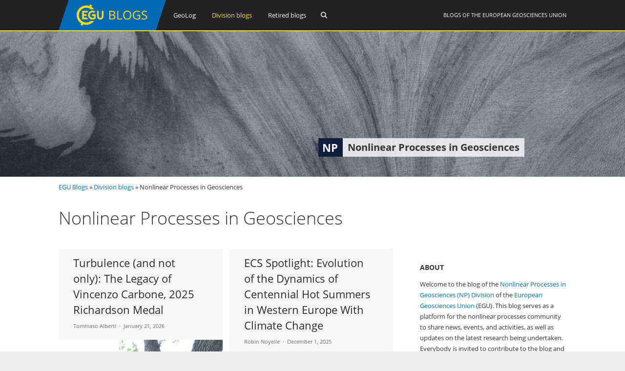

--- FILE ---
content_type: text/html; charset=UTF-8
request_url: https://blogs.egu.eu/divisions/np/
body_size: 16346
content:
<!DOCTYPE html>
<html lang="en-GB">
<head>
<meta charset="UTF-8">
<meta name="viewport" content="width=device-width, initial-scale=1"><title>Nonlinear Processes in Geosciences | A blog hosted by the European Geosciences Union</title>
<link rel="profile" href="https://gmpg.org/xfn/11" />
<link rel="pingback" href="https://blogs.egu.eu/divisions/np/xmlrpc.php" />
<meta name='robots' content='max-image-preview:large' />
<link rel="alternate" type="application/rss+xml" title="Nonlinear Processes in Geosciences &raquo; Feed" href="https://blogs.egu.eu/divisions/np/feed/" />
<link rel="alternate" type="application/rss+xml" title="Nonlinear Processes in Geosciences &raquo; Comments Feed" href="https://blogs.egu.eu/divisions/np/comments/feed/" />
<style id='wp-img-auto-sizes-contain-inline-css' type='text/css'>
img:is([sizes=auto i],[sizes^="auto," i]){contain-intrinsic-size:3000px 1500px}
/*# sourceURL=wp-img-auto-sizes-contain-inline-css */
</style>
<link rel='stylesheet' id='gp-font-awesome-css' href='https://blogs.egu.eu/divisions/np/wp-content/themes/vivacity-egu/lib/fonts/fontawesome-free-web/css/fontawesome.min.css?ver=6.9' type='text/css' media='all' />
<link rel='stylesheet' id='gp-font-awesome2-css' href='https://blogs.egu.eu/divisions/np/wp-content/themes/vivacity-egu/lib/fonts/fontawesome-free-web/css/all.min.css?ver=6.9' type='text/css' media='all' />
<link rel='stylesheet' id='gp-font-awesome3-css' href='https://blogs.egu.eu/divisions/np/wp-content/themes/vivacity-egu/lib/fonts/fontawesome-free-web/css/v4-shims.min.css?ver=6.9' type='text/css' media='all' />
<link rel='stylesheet' id='gp-open-sans-default-css' href='https://blogs.egu.eu/divisions/np/wp-content/themes/vivacity-egu/lib/fonts/open-sans/css/open-sans.min.css?ver=6.9' type='text/css' media='all' />
<style id='classic-theme-styles-inline-css' type='text/css'>
/*! This file is auto-generated */
.wp-block-button__link{color:#fff;background-color:#32373c;border-radius:9999px;box-shadow:none;text-decoration:none;padding:calc(.667em + 2px) calc(1.333em + 2px);font-size:1.125em}.wp-block-file__button{background:#32373c;color:#fff;text-decoration:none}
/*# sourceURL=/wp-includes/css/classic-themes.min.css */
</style>
<link rel='stylesheet' id='authors-list-css-css' href='https://blogs.egu.eu/divisions/np/wp-content/plugins/authors-list/backend/assets/css/front.css?ver=2.0.6.2' type='text/css' media='all' />
<link rel='stylesheet' id='jquery-ui-css-css' href='https://blogs.egu.eu/divisions/np/wp-content/plugins/authors-list/backend/assets/css/jquery-ui.css?ver=2.0.6.2' type='text/css' media='all' />
<link rel='stylesheet' id='gp-style-css' href='https://blogs.egu.eu/divisions/np/wp-content/themes/vivacity-egu/style.css?ver=6.9' type='text/css' media='all' />
<link rel='stylesheet' id='gp-animations-css' href='https://blogs.egu.eu/divisions/np/wp-content/themes/vivacity/lib/css/animations.css?ver=6.9' type='text/css' media='all' />
<script type="text/javascript" src="https://blogs.egu.eu/divisions/np/wp-includes/js/jquery/jquery.min.js?ver=3.7.1" id="jquery-core-js"></script>
<script type="text/javascript" src="https://blogs.egu.eu/divisions/np/wp-includes/js/jquery/jquery-migrate.min.js?ver=3.4.1" id="jquery-migrate-js"></script>
<script type="text/javascript" src="https://blogs.egu.eu/divisions/np/wp-content/themes/vivacity/lib/scripts/modernizr.js?ver=6.9" id="gp-modernizr-js"></script>
<script type="text/javascript" src="https://blogs.egu.eu/divisions/np/wp-content/themes/vivacity/lib/scripts/jquery.stellar.min.js?ver=6.9" id="gp-stellar-js"></script>
<link rel="https://api.w.org/" href="https://blogs.egu.eu/divisions/np/wp-json/" /><link rel="EditURI" type="application/rsd+xml" title="RSD" href="https://blogs.egu.eu/divisions/np/xmlrpc.php?rsd" />
<meta name="generator" content="WordPress 6.9" />
<!-- Metadata generated with the Open Graph Protocol Framework plugin 2.1.0 - https://wordpress.org/plugins/open-graph-protocol-framework/ - https://www.itthinx.com/plugins/open-graph-protocol/ --><meta property="og:title" content="Nonlinear Processes in Geosciences" />
<meta property="og:locale" content="en_GB" />
<meta property="og:type" content="website" />
<meta property="og:image" content="https://blogs.egu.eu/divisions/np/files/2026/01/vincenzo.jpeg" />
<meta property="og:image:url" content="https://blogs.egu.eu/divisions/np/files/2026/01/vincenzo.jpeg" />
<meta property="og:image:secure_url" content="https://blogs.egu.eu/divisions/np/files/2026/01/vincenzo.jpeg" />
<meta property="og:image:width" content="1068" />
<meta property="og:image:height" content="726" />
<meta property="og:url" content="https://blogs.egu.eu/divisions/np/" />
<meta property="og:site_name" content="Nonlinear Processes in Geosciences" />
<meta property="og:description" content="A blog hosted by the European Geosciences Union" />
<style>#logo {margin: 0px 0px 0px 0px;}
#logo img {width: 220px; height: 62px;}
#header {height: 64px;}
#header .menu > li > a,#search-button,#cart-button,.mobile-button {line-height: 62px;}
#fixed-header-padding {padding-top: 62px;}
@media only screen and (max-width: 982px) {
#logo {margin: 0px 0px 0px 0px!important; width: 146.66666666667px; height: 41.333333333333px;}
#logo img {width: 146.66666666667px; height: 41.333333333333px;}
#header {height: 43.333333333333px !important;}
#header .menu > li > a,#search-button,#cart-button,.mobile-button {line-height: 41.333333333333px !important;}
#fixed-header-padding {padding-top: 41.333333333333px !important;}
}#page-wrapper,.search-outer,.gp-theme .vc_text_separator div {background: #fff;}
.sale-triangle {border-right-color: #fff;}a,.error,.required,.menu li a:hover,#search-button.gp-active,#search-button:hover,#mobile-nav-button.gp-active,#mobile-nav-button:hover,#mobile-cart-button:hover,.no-thumbnail:hover,.portfolio-filters li a.gp-active,.portfolio-filters li a:hover,.team-name {color: #0072BC;}
.post-loop.sticky:after,#comments .bypostauthor .avatar {border-color: #0072BC !important;}
.border-triangle {border-left-color: #0072BC;}
::selection {background: #0072BC;}
::-moz-selection {background: #0072BC;}
input[type=button],input[type=submit],input[type=reset],button,.button,blockquote,.meta-tags a,.tagcloud a,.mejs-container .mejs-controls .mejs-time-rail .mejs-time-current,#wp-calendar #today,ul.page-numbers .page-numbers:hover,ul.page-numbers .page-numbers.current,ul.page-numbers.single-nav>span.page-numbers,#toTop:hover {background: #0072BC;}a:hover,pre,code,.post-loop .entry-header h2 a,.portfolio-loop .entry-header h2 a,.post-loop strong a,.related-portfolios h5 a {color: #2c2c2c;}
input[type=button]:hover,input[type=submit]:hover,input[type=reset]:hover,button:hover,.button:hover,.meta-tags a:hover,.tagcloud a:hover,ul.page-numbers .page-numbers,#toTop,.gp-theme .vc-carousel .vc-carousel-indicators li { background: #2c2c2c;}body,input,textarea,select,.portfolio-filters li a {color: #747474;}input[type=button],input[type=submit],input[type=reset],button,.button,.button:hover,blockquote,.meta-tags a,.tagcloud a,#wp-calendar #today,#toTop,ul.page-numbers .page-numbers,ul.page-numbers .page-numbers:hover,ul.page-numbers .page-numbers.current,ul.page-numbers.single-nav>span.page-numbers {color: #fff;}
::selection {color: #fff;}
::-moz-selection {color: #fff;}.wp-caption-text,.entry-meta,.entry-meta span:before,.entry-meta a,.comment-text .meta,.gp-theme .wpb_accordion .wpb_accordion_wrapper .ui-state-default .ui-icon:before,.gp-theme .wpb_toggle:before,.gp-theme #content h4.wpb_toggle:before {color: #aaa;}pre,input,textarea,#homepage-slider,.blog-masonry .post-loop,.no-thumbnail,.portfolio-loop,.entry-header.page-header {background: #f7f7f7;}
select,.gp-theme #buddypress .standard-form select {background-color: #f7f7f7;}input,textarea,select,fieldset,.search-outer,.post-loop,.entry-header.post-header,.entry-header.page-header,.author-info,.related-posts,.related-portfolios,#comments,#comments ol.commentlist li .comment_container,#new-search,.portfolio-filters,.widget ul li,.gp-theme .wpb_separator,.gp-theme .vc_text_separator,.gp-theme .vc_separator .vc_sep_holder .vc_sep_line {border-color: #e7e7e7;}
hr {background: #e7e7e7;}#header {background: #222;}
.cart-count {color: #fff;}
#header .nav .menu>li>a,#header .nav>.menu>li.fa:before,#search-button,#mobile-nav-button,#mobile-cart-button{color: #fff;}
#header .nav .menu>li:hover>a,#header .nav .menu>li.current-menu-item>a,#header .nav .menu>li.fa:hover:before,#header .nav .menu>li.current-menu-item.fa:before,#mobile-nav .menu li a:hover,#search-button.gp-active,#search-button:hover,#mobile-nav-button.gp-active,#mobile-nav-button:hover{color: #FFDE00;}
.cart-count{background-color: #FFDE00;}#header .nav .sub-menu,#mobile-nav {background: #fff;}
#header .nav .menu li.megamenu>.sub-menu>li>a,#header .nav .menu li.megamenu>.sub-menu>li.fa:before,#mobile-nav .menu li.megamenu>.sub-menu>li>a {color: #32b2c3;}
#header .nav .sub-menu li a:hover,#mobile-nav .menu li a:hover {color: #32b2c3;}
#header .nav .sub-menu a,#header .nav .sub-menu li.fa:before, #mobile-nav .menu li a, #mobile-nav .menu li.fa:before {color: #747474;}
#header .nav .sub-menu a:hover {background: #f7f7f7;}
#header .nav .sub-menu,#header .nav .sub-menu a,#header .nav .menu li.megamenu>.sub-menu>li,#mobile-nav,#mobile-nav .menu li a {border-color: #e7e7e7;}#top-header {background: #000;}
#top-nav .menu>li:before {color: #74747;}
#top-header .nav .menu>li>a,#top-header.nav>.menu>li.fa:before,#top-header .social-icons a {color: #eee;}
#top-header .nav .menu>li:hover>a,#top-header.nav .menu>li.current-menu-item>a,#top-header.nav .menu>li.fa:hover:before,#top-header .nav .menu>li.current-menu-item.fa:before,#top-header .social-icons a:hover {color: #32b2c3;}#top-header .nav .sub-menu {background: #fff;}
#top-header .nav .menu li.megamenu>.sub-menu>li>a,#top-header .nav .menu li.megamenu>.sub-menu>li.fa:before {color: #32b2c3;}
#top-header .nav .sub-menu li a:hover {color: #32b2c3;}
#top-header .nav .sub-menu a,#top-header .nav .sub-menu li.fa:before {color: #747474;}
#top-header .nav .sub-menu a:hover {background: #f7f7f7;}
#top-header .nav .sub-menu,#top-header .nav .sub-menu a,#top-header .nav .menu li.megamenu>.sub-menu>li {border-color: #e7e7e7;}#footer-widgets {background: #111;}
#footer-widgets .widgettitle {color: #fff;}
#footer-widgets {color: #aaa;}
#footer-widgets a {color: #fff;}
#footer-widgets a:hover {color: #0072BC;}#footer-bottom {background: #2c2c2c;}
#footer-bottom {color: #aaa;}
#footer-bottom a {color: #fff;}
#footer-bottom a:hover {color: #0072BC;}h4 {font-weight: 400;}</style><script>jQuery(document).ready(function($){window.devicePixelRatio>=2&&$(".post-thumbnail img").each(function(){jQuery(this).attr({src:$(this).attr("data-rel")})})});</script><link rel="icon" href="/wp-content/themes/vivacity-egu/images/favicons/default/favicon.svg" sizes="any" type="image/svg+xml"><link rel="icon" href="/wp-content/themes/vivacity-egu/images/favicons/default/favicon.ico" sizes="32x32"><link rel="apple-touch-icon" href="/wp-content/themes/vivacity-egu/images/favicons/default/favicon_apple.png"><link rel="manifest" href="/wp-content/themes/vivacity-egu/images/favicons/default/manifest.webmanifest"><style type="text/css">.recentcomments a{display:inline !important;padding:0 !important;margin:0 !important;}</style><style id='wp-block-image-inline-css' type='text/css'>
.wp-block-image>a,.wp-block-image>figure>a{display:inline-block}.wp-block-image img{box-sizing:border-box;height:auto;max-width:100%;vertical-align:bottom}@media not (prefers-reduced-motion){.wp-block-image img.hide{visibility:hidden}.wp-block-image img.show{animation:show-content-image .4s}}.wp-block-image[style*=border-radius] img,.wp-block-image[style*=border-radius]>a{border-radius:inherit}.wp-block-image.has-custom-border img{box-sizing:border-box}.wp-block-image.aligncenter{text-align:center}.wp-block-image.alignfull>a,.wp-block-image.alignwide>a{width:100%}.wp-block-image.alignfull img,.wp-block-image.alignwide img{height:auto;width:100%}.wp-block-image .aligncenter,.wp-block-image .alignleft,.wp-block-image .alignright,.wp-block-image.aligncenter,.wp-block-image.alignleft,.wp-block-image.alignright{display:table}.wp-block-image .aligncenter>figcaption,.wp-block-image .alignleft>figcaption,.wp-block-image .alignright>figcaption,.wp-block-image.aligncenter>figcaption,.wp-block-image.alignleft>figcaption,.wp-block-image.alignright>figcaption{caption-side:bottom;display:table-caption}.wp-block-image .alignleft{float:left;margin:.5em 1em .5em 0}.wp-block-image .alignright{float:right;margin:.5em 0 .5em 1em}.wp-block-image .aligncenter{margin-left:auto;margin-right:auto}.wp-block-image :where(figcaption){margin-bottom:1em;margin-top:.5em}.wp-block-image.is-style-circle-mask img{border-radius:9999px}@supports ((-webkit-mask-image:none) or (mask-image:none)) or (-webkit-mask-image:none){.wp-block-image.is-style-circle-mask img{border-radius:0;-webkit-mask-image:url('data:image/svg+xml;utf8,<svg viewBox="0 0 100 100" xmlns="http://www.w3.org/2000/svg"><circle cx="50" cy="50" r="50"/></svg>');mask-image:url('data:image/svg+xml;utf8,<svg viewBox="0 0 100 100" xmlns="http://www.w3.org/2000/svg"><circle cx="50" cy="50" r="50"/></svg>');mask-mode:alpha;-webkit-mask-position:center;mask-position:center;-webkit-mask-repeat:no-repeat;mask-repeat:no-repeat;-webkit-mask-size:contain;mask-size:contain}}:root :where(.wp-block-image.is-style-rounded img,.wp-block-image .is-style-rounded img){border-radius:9999px}.wp-block-image figure{margin:0}.wp-lightbox-container{display:flex;flex-direction:column;position:relative}.wp-lightbox-container img{cursor:zoom-in}.wp-lightbox-container img:hover+button{opacity:1}.wp-lightbox-container button{align-items:center;backdrop-filter:blur(16px) saturate(180%);background-color:#5a5a5a40;border:none;border-radius:4px;cursor:zoom-in;display:flex;height:20px;justify-content:center;opacity:0;padding:0;position:absolute;right:16px;text-align:center;top:16px;width:20px;z-index:100}@media not (prefers-reduced-motion){.wp-lightbox-container button{transition:opacity .2s ease}}.wp-lightbox-container button:focus-visible{outline:3px auto #5a5a5a40;outline:3px auto -webkit-focus-ring-color;outline-offset:3px}.wp-lightbox-container button:hover{cursor:pointer;opacity:1}.wp-lightbox-container button:focus{opacity:1}.wp-lightbox-container button:focus,.wp-lightbox-container button:hover,.wp-lightbox-container button:not(:hover):not(:active):not(.has-background){background-color:#5a5a5a40;border:none}.wp-lightbox-overlay{box-sizing:border-box;cursor:zoom-out;height:100vh;left:0;overflow:hidden;position:fixed;top:0;visibility:hidden;width:100%;z-index:100000}.wp-lightbox-overlay .close-button{align-items:center;cursor:pointer;display:flex;justify-content:center;min-height:40px;min-width:40px;padding:0;position:absolute;right:calc(env(safe-area-inset-right) + 16px);top:calc(env(safe-area-inset-top) + 16px);z-index:5000000}.wp-lightbox-overlay .close-button:focus,.wp-lightbox-overlay .close-button:hover,.wp-lightbox-overlay .close-button:not(:hover):not(:active):not(.has-background){background:none;border:none}.wp-lightbox-overlay .lightbox-image-container{height:var(--wp--lightbox-container-height);left:50%;overflow:hidden;position:absolute;top:50%;transform:translate(-50%,-50%);transform-origin:top left;width:var(--wp--lightbox-container-width);z-index:9999999999}.wp-lightbox-overlay .wp-block-image{align-items:center;box-sizing:border-box;display:flex;height:100%;justify-content:center;margin:0;position:relative;transform-origin:0 0;width:100%;z-index:3000000}.wp-lightbox-overlay .wp-block-image img{height:var(--wp--lightbox-image-height);min-height:var(--wp--lightbox-image-height);min-width:var(--wp--lightbox-image-width);width:var(--wp--lightbox-image-width)}.wp-lightbox-overlay .wp-block-image figcaption{display:none}.wp-lightbox-overlay button{background:none;border:none}.wp-lightbox-overlay .scrim{background-color:#fff;height:100%;opacity:.9;position:absolute;width:100%;z-index:2000000}.wp-lightbox-overlay.active{visibility:visible}@media not (prefers-reduced-motion){.wp-lightbox-overlay.active{animation:turn-on-visibility .25s both}.wp-lightbox-overlay.active img{animation:turn-on-visibility .35s both}.wp-lightbox-overlay.show-closing-animation:not(.active){animation:turn-off-visibility .35s both}.wp-lightbox-overlay.show-closing-animation:not(.active) img{animation:turn-off-visibility .25s both}.wp-lightbox-overlay.zoom.active{animation:none;opacity:1;visibility:visible}.wp-lightbox-overlay.zoom.active .lightbox-image-container{animation:lightbox-zoom-in .4s}.wp-lightbox-overlay.zoom.active .lightbox-image-container img{animation:none}.wp-lightbox-overlay.zoom.active .scrim{animation:turn-on-visibility .4s forwards}.wp-lightbox-overlay.zoom.show-closing-animation:not(.active){animation:none}.wp-lightbox-overlay.zoom.show-closing-animation:not(.active) .lightbox-image-container{animation:lightbox-zoom-out .4s}.wp-lightbox-overlay.zoom.show-closing-animation:not(.active) .lightbox-image-container img{animation:none}.wp-lightbox-overlay.zoom.show-closing-animation:not(.active) .scrim{animation:turn-off-visibility .4s forwards}}@keyframes show-content-image{0%{visibility:hidden}99%{visibility:hidden}to{visibility:visible}}@keyframes turn-on-visibility{0%{opacity:0}to{opacity:1}}@keyframes turn-off-visibility{0%{opacity:1;visibility:visible}99%{opacity:0;visibility:visible}to{opacity:0;visibility:hidden}}@keyframes lightbox-zoom-in{0%{transform:translate(calc((-100vw + var(--wp--lightbox-scrollbar-width))/2 + var(--wp--lightbox-initial-left-position)),calc(-50vh + var(--wp--lightbox-initial-top-position))) scale(var(--wp--lightbox-scale))}to{transform:translate(-50%,-50%) scale(1)}}@keyframes lightbox-zoom-out{0%{transform:translate(-50%,-50%) scale(1);visibility:visible}99%{visibility:visible}to{transform:translate(calc((-100vw + var(--wp--lightbox-scrollbar-width))/2 + var(--wp--lightbox-initial-left-position)),calc(-50vh + var(--wp--lightbox-initial-top-position))) scale(var(--wp--lightbox-scale));visibility:hidden}}
/*# sourceURL=https://blogs.egu.eu/divisions/np/wp-includes/blocks/image/style.min.css */
</style>
<style id='global-styles-inline-css' type='text/css'>
:root{--wp--preset--aspect-ratio--square: 1;--wp--preset--aspect-ratio--4-3: 4/3;--wp--preset--aspect-ratio--3-4: 3/4;--wp--preset--aspect-ratio--3-2: 3/2;--wp--preset--aspect-ratio--2-3: 2/3;--wp--preset--aspect-ratio--16-9: 16/9;--wp--preset--aspect-ratio--9-16: 9/16;--wp--preset--color--black: #000000;--wp--preset--color--cyan-bluish-gray: #abb8c3;--wp--preset--color--white: #ffffff;--wp--preset--color--pale-pink: #f78da7;--wp--preset--color--vivid-red: #cf2e2e;--wp--preset--color--luminous-vivid-orange: #ff6900;--wp--preset--color--luminous-vivid-amber: #fcb900;--wp--preset--color--light-green-cyan: #7bdcb5;--wp--preset--color--vivid-green-cyan: #00d084;--wp--preset--color--pale-cyan-blue: #8ed1fc;--wp--preset--color--vivid-cyan-blue: #0693e3;--wp--preset--color--vivid-purple: #9b51e0;--wp--preset--gradient--vivid-cyan-blue-to-vivid-purple: linear-gradient(135deg,rgb(6,147,227) 0%,rgb(155,81,224) 100%);--wp--preset--gradient--light-green-cyan-to-vivid-green-cyan: linear-gradient(135deg,rgb(122,220,180) 0%,rgb(0,208,130) 100%);--wp--preset--gradient--luminous-vivid-amber-to-luminous-vivid-orange: linear-gradient(135deg,rgb(252,185,0) 0%,rgb(255,105,0) 100%);--wp--preset--gradient--luminous-vivid-orange-to-vivid-red: linear-gradient(135deg,rgb(255,105,0) 0%,rgb(207,46,46) 100%);--wp--preset--gradient--very-light-gray-to-cyan-bluish-gray: linear-gradient(135deg,rgb(238,238,238) 0%,rgb(169,184,195) 100%);--wp--preset--gradient--cool-to-warm-spectrum: linear-gradient(135deg,rgb(74,234,220) 0%,rgb(151,120,209) 20%,rgb(207,42,186) 40%,rgb(238,44,130) 60%,rgb(251,105,98) 80%,rgb(254,248,76) 100%);--wp--preset--gradient--blush-light-purple: linear-gradient(135deg,rgb(255,206,236) 0%,rgb(152,150,240) 100%);--wp--preset--gradient--blush-bordeaux: linear-gradient(135deg,rgb(254,205,165) 0%,rgb(254,45,45) 50%,rgb(107,0,62) 100%);--wp--preset--gradient--luminous-dusk: linear-gradient(135deg,rgb(255,203,112) 0%,rgb(199,81,192) 50%,rgb(65,88,208) 100%);--wp--preset--gradient--pale-ocean: linear-gradient(135deg,rgb(255,245,203) 0%,rgb(182,227,212) 50%,rgb(51,167,181) 100%);--wp--preset--gradient--electric-grass: linear-gradient(135deg,rgb(202,248,128) 0%,rgb(113,206,126) 100%);--wp--preset--gradient--midnight: linear-gradient(135deg,rgb(2,3,129) 0%,rgb(40,116,252) 100%);--wp--preset--font-size--small: 13px;--wp--preset--font-size--medium: 20px;--wp--preset--font-size--large: 36px;--wp--preset--font-size--x-large: 42px;--wp--preset--spacing--20: 0.44rem;--wp--preset--spacing--30: 0.67rem;--wp--preset--spacing--40: 1rem;--wp--preset--spacing--50: 1.5rem;--wp--preset--spacing--60: 2.25rem;--wp--preset--spacing--70: 3.38rem;--wp--preset--spacing--80: 5.06rem;--wp--preset--shadow--natural: 6px 6px 9px rgba(0, 0, 0, 0.2);--wp--preset--shadow--deep: 12px 12px 50px rgba(0, 0, 0, 0.4);--wp--preset--shadow--sharp: 6px 6px 0px rgba(0, 0, 0, 0.2);--wp--preset--shadow--outlined: 6px 6px 0px -3px rgb(255, 255, 255), 6px 6px rgb(0, 0, 0);--wp--preset--shadow--crisp: 6px 6px 0px rgb(0, 0, 0);}:where(.is-layout-flex){gap: 0.5em;}:where(.is-layout-grid){gap: 0.5em;}body .is-layout-flex{display: flex;}.is-layout-flex{flex-wrap: wrap;align-items: center;}.is-layout-flex > :is(*, div){margin: 0;}body .is-layout-grid{display: grid;}.is-layout-grid > :is(*, div){margin: 0;}:where(.wp-block-columns.is-layout-flex){gap: 2em;}:where(.wp-block-columns.is-layout-grid){gap: 2em;}:where(.wp-block-post-template.is-layout-flex){gap: 1.25em;}:where(.wp-block-post-template.is-layout-grid){gap: 1.25em;}.has-black-color{color: var(--wp--preset--color--black) !important;}.has-cyan-bluish-gray-color{color: var(--wp--preset--color--cyan-bluish-gray) !important;}.has-white-color{color: var(--wp--preset--color--white) !important;}.has-pale-pink-color{color: var(--wp--preset--color--pale-pink) !important;}.has-vivid-red-color{color: var(--wp--preset--color--vivid-red) !important;}.has-luminous-vivid-orange-color{color: var(--wp--preset--color--luminous-vivid-orange) !important;}.has-luminous-vivid-amber-color{color: var(--wp--preset--color--luminous-vivid-amber) !important;}.has-light-green-cyan-color{color: var(--wp--preset--color--light-green-cyan) !important;}.has-vivid-green-cyan-color{color: var(--wp--preset--color--vivid-green-cyan) !important;}.has-pale-cyan-blue-color{color: var(--wp--preset--color--pale-cyan-blue) !important;}.has-vivid-cyan-blue-color{color: var(--wp--preset--color--vivid-cyan-blue) !important;}.has-vivid-purple-color{color: var(--wp--preset--color--vivid-purple) !important;}.has-black-background-color{background-color: var(--wp--preset--color--black) !important;}.has-cyan-bluish-gray-background-color{background-color: var(--wp--preset--color--cyan-bluish-gray) !important;}.has-white-background-color{background-color: var(--wp--preset--color--white) !important;}.has-pale-pink-background-color{background-color: var(--wp--preset--color--pale-pink) !important;}.has-vivid-red-background-color{background-color: var(--wp--preset--color--vivid-red) !important;}.has-luminous-vivid-orange-background-color{background-color: var(--wp--preset--color--luminous-vivid-orange) !important;}.has-luminous-vivid-amber-background-color{background-color: var(--wp--preset--color--luminous-vivid-amber) !important;}.has-light-green-cyan-background-color{background-color: var(--wp--preset--color--light-green-cyan) !important;}.has-vivid-green-cyan-background-color{background-color: var(--wp--preset--color--vivid-green-cyan) !important;}.has-pale-cyan-blue-background-color{background-color: var(--wp--preset--color--pale-cyan-blue) !important;}.has-vivid-cyan-blue-background-color{background-color: var(--wp--preset--color--vivid-cyan-blue) !important;}.has-vivid-purple-background-color{background-color: var(--wp--preset--color--vivid-purple) !important;}.has-black-border-color{border-color: var(--wp--preset--color--black) !important;}.has-cyan-bluish-gray-border-color{border-color: var(--wp--preset--color--cyan-bluish-gray) !important;}.has-white-border-color{border-color: var(--wp--preset--color--white) !important;}.has-pale-pink-border-color{border-color: var(--wp--preset--color--pale-pink) !important;}.has-vivid-red-border-color{border-color: var(--wp--preset--color--vivid-red) !important;}.has-luminous-vivid-orange-border-color{border-color: var(--wp--preset--color--luminous-vivid-orange) !important;}.has-luminous-vivid-amber-border-color{border-color: var(--wp--preset--color--luminous-vivid-amber) !important;}.has-light-green-cyan-border-color{border-color: var(--wp--preset--color--light-green-cyan) !important;}.has-vivid-green-cyan-border-color{border-color: var(--wp--preset--color--vivid-green-cyan) !important;}.has-pale-cyan-blue-border-color{border-color: var(--wp--preset--color--pale-cyan-blue) !important;}.has-vivid-cyan-blue-border-color{border-color: var(--wp--preset--color--vivid-cyan-blue) !important;}.has-vivid-purple-border-color{border-color: var(--wp--preset--color--vivid-purple) !important;}.has-vivid-cyan-blue-to-vivid-purple-gradient-background{background: var(--wp--preset--gradient--vivid-cyan-blue-to-vivid-purple) !important;}.has-light-green-cyan-to-vivid-green-cyan-gradient-background{background: var(--wp--preset--gradient--light-green-cyan-to-vivid-green-cyan) !important;}.has-luminous-vivid-amber-to-luminous-vivid-orange-gradient-background{background: var(--wp--preset--gradient--luminous-vivid-amber-to-luminous-vivid-orange) !important;}.has-luminous-vivid-orange-to-vivid-red-gradient-background{background: var(--wp--preset--gradient--luminous-vivid-orange-to-vivid-red) !important;}.has-very-light-gray-to-cyan-bluish-gray-gradient-background{background: var(--wp--preset--gradient--very-light-gray-to-cyan-bluish-gray) !important;}.has-cool-to-warm-spectrum-gradient-background{background: var(--wp--preset--gradient--cool-to-warm-spectrum) !important;}.has-blush-light-purple-gradient-background{background: var(--wp--preset--gradient--blush-light-purple) !important;}.has-blush-bordeaux-gradient-background{background: var(--wp--preset--gradient--blush-bordeaux) !important;}.has-luminous-dusk-gradient-background{background: var(--wp--preset--gradient--luminous-dusk) !important;}.has-pale-ocean-gradient-background{background: var(--wp--preset--gradient--pale-ocean) !important;}.has-electric-grass-gradient-background{background: var(--wp--preset--gradient--electric-grass) !important;}.has-midnight-gradient-background{background: var(--wp--preset--gradient--midnight) !important;}.has-small-font-size{font-size: var(--wp--preset--font-size--small) !important;}.has-medium-font-size{font-size: var(--wp--preset--font-size--medium) !important;}.has-large-font-size{font-size: var(--wp--preset--font-size--large) !important;}.has-x-large-font-size{font-size: var(--wp--preset--font-size--x-large) !important;}
/*# sourceURL=global-styles-inline-css */
</style>
</head>

<body class="home blog wp-theme-vivacity wp-child-theme-vivacity-egu gp-theme gp-responsive gp-normal-scrolling gp-back-to-top gp-fixed-header gp-header-resize gp-wide-layout gp-header-1 right-sidebar">

<div id="page-wrapper">
	
	
		<header id="header">

			<div class="container">
	
				<div id="logo">
					<span class="logo-details">Nonlinear Processes in Geosciences | </span>
					<a href="/" title="EGU Blogs">
						<img src="https://blogs.egu.eu/divisions/np/wp-content/themes/vivacity-egu/images/logo.svg" alt="Nonlinear Processes in Geosciences" width="220" height="62" onerror="this.src='https://blogs.egu.eu/divisions/np/wp-content/themes/vivacity-egu/images/logo.png';this.onerror=null;" />
					</a>

				</div>

				<div id="egu-logo">
					Blogs of the <a target="_tab" href="https://www.egu.eu/">European Geosciences Union</a>
				</div>

				
					<nav id="main-nav" class="nav">

						<ul id="menu-egu-main-header-navigation" class="menu"><li id="menu-item-999910" class="menu-item-999910"><a href="/geolog/">GeoLog</a></li>
<li id="menu-item-999912" class="megamenu columns-2 current-menu-item menu-item-999912"><a href="/divisions/">Division blogs</a>
<ul class="sub-menu">
	<li id="menu-item-999990" class="menu-item-hidelink menu-item-999990"><a></a>
	<ul class="sub-menu">
		<li id="menu-item-" class="menu-item-"><a href="/divisions/as/"><span class="navabbr" style="float: right; background-color:rgb(66, 66, 212)">AS</span> Atmospheric Sciences</a></li>
		<li class="menu-item-"><a href="/divisions/bg/"><span class="navabbr" style="float: right; background-color:rgb(26, 77, 4)">BG</span> Biogeosciences</a></li>
		<li class="menu-item-"><a href="/divisions/cl/"><span class="navabbr" style="float: right; background-color:rgb(95, 49, 114)">CL</span> Climate: Past, Present &#038; Future</a></li>
		<li class="menu-item-"><a href="/divisions/cr/"><span class="navabbr" style="float: right; background-color:rgb(0, 125, 184)">CR</span> Cryospheric Sciences</a></li>
		<li class="menu-item-"><a href="/divisions/ere/"><span class="navabbr" style="float: right; background-color:rgb(42, 103, 54)">ERE</span> Energy, Resources and the Environment</a></li>
		<li class="menu-item-"><a href="/divisions/essi/"><span class="navabbr" style="float: right; background-color:rgb(106, 74, 150)">ESSI</span> Earth and Space Science Informatics</a></li>
		<li class="menu-item-"><a href="/divisions/g/"><span class="navabbr" style="float: right; background-color:rgb(164, 80, 206)">G</span> Geodesy</a></li>
		<li class="menu-item-"><a href="/divisions/gd/"><span class="navabbr" style="float: right; background-color:rgb(170, 41, 43)">GD</span> Geodynamics</a></li>
		<li class="menu-item-"><a href="/divisions/gi/"><span class="navabbr" style="float: right; background-color:rgb(117, 117, 117)">GI</span> Geosciences Instrumentation and Data Systems</a></li>
		<li class="menu-item-"><a href="/divisions/gm/"><span class="navabbr" style="float: right; background-color:rgb(73, 126, 116)">GM</span> Geomorphology</a></li>
		<li class="menu-item-"><a href="/divisions/gmpv/"><span class="navabbr" style="float: right; background-color:rgb(220, 55, 40)">GMPV</span> Geochemistry, Mineralogy, Petrology &#038; Volcanology</a></li>
	</ul>
</li>
	<li id="menu-item-999991" class="menu-item-hidelink menu-item-999991"><a></a>
	<ul class="sub-menu">
		<li class="menu-item-"><a href="/divisions/hs/"><span class="navabbr" style="float: right; background-color:rgb(37, 136, 56)">HS</span> Hydrological Sciences</a></li>
		<li class="menu-item-"><a href="/divisions/nh/"><span class="navabbr" style="float: right; background-color:rgb(117, 63, 47)">NH</span> Natural Hazards</a></li>
		<li class="menu-item-"><a href="/divisions/np/"><span class="navabbr" style="float: right; background-color:rgb(15, 30, 61)">NP</span> Nonlinear Processes in Geosciences</a></li>
		<li class="menu-item-"><a href="/divisions/os/"><span class="navabbr" style="float: right; background-color:rgb(39, 75, 150)">OS</span> Ocean Sciences</a></li>
		<li class="menu-item-"><a href="/divisions/ps/"><span class="navabbr" style="float: right; background-color:rgb(147, 45, 117)">PS</span> Planetary and Solar System Sciences</a></li>
		<li class="menu-item-"><a href="/divisions/sm/"><span class="navabbr" style="float: right; background-color:rgb(160, 49, 80)">SM</span> Seismology</a></li>
		<li class="menu-item-"><a href="/divisions/ssp/"><span class="navabbr" style="float: right; background-color:rgb(145, 107, 42)">SSP</span> Stratigraphy, Sedimentology and Palaeontology</a></li>
		<li class="menu-item-"><a href="/divisions/sss/"><span class="navabbr" style="float: right; background-color:rgb(107, 74, 8)">SSS</span> Soil System Sciences</a></li>
		<li class="menu-item-"><a href="/divisions/st/"><span class="navabbr" style="float: right; background-color:rgb(117, 56, 122)">ST</span> Solar-Terrestrial Sciences</a></li>
		<li class="menu-item-"><a href="/divisions/ts/"><span class="navabbr" style="float: right; background-color:rgb(190, 84, 9)">TS</span> Tectonics and Structural Geology</a></li>
	</ul>
</li>
</ul>
</li>
<li id="menu-item-999911" class="menu-item-999911"><a href="/network/">Retired blogs</a>
<ul class="sub-menu">
	<li class="menu-item-"><a href="/network/atomsi/">An Atom&#8217;s-Eye View of the Planet</a></li>
	<li class="menu-item-"><a href="/network/4degrees/">Four Degrees</a></li>
	<li class="menu-item-"><a href="/network/gfgd/">Geology for Global Development</a></li>
	<li class="menu-item-"><a href="/network/geojenga/">Geology Jenga</a></li>
	<li class="menu-item-"><a href="/network/geosphere/">GeoSphere</a></li>
	<li class="menu-item-"><a href="/network/palaeoblog/">Green Tea and Velociraptors</a></li>
	<li class="menu-item-"><a href="/network/hazeblog/">Polluting the Internet</a></li>
	<li class="menu-item-"><a href="/network/volcanicdegassing/">VolcanicDegassing</a></li>
	<li class="menu-item-"><a href="/network/water-underground/">WaterUnderground</a></li>
</ul>
</li>
</ul>
						<a id="search-button"></a>
					</nav>

				<!-- END MAIN NAV -->
				
									<a id="mobile-nav-button" class="mobile-button"><i class="fa fa-bars"></i></a>
				<!-- END MOBILE NAV BUTTON -->	

			</div>
	
		</header><!-- END HEADER -->

		<div id="fixed-header-padding"></div>

					<div id="desktop-search" class="search-outer">
				<div class="container">
<form method="get" id="searchform" action="https://blogs.egu.eu/divisions/np/search/">
	<input type="text" name="q" id="s" value="" placeholder="Search" /> <input type="submit" id="searchsubmit" value="&#xf002;" />
	<br />
	<label><input id="search_all_blogs" type="radio" name="t" value="0"/>&nbsp;Search&nbsp;all&nbsp;blogs</label>&nbsp;&nbsp;
	<label><input id="search_this_blog" type="radio" name="t" value="1"/>&nbsp;Search&nbsp;this&nbsp;blog&nbsp;only</label>
</form>
				</div>
			</div>
		<!-- END SEARCH FORM -->

		<nav id="mobile-nav">
							<div id="mobile-search" class="search-outer">
<form method="get" id="searchform2" action="https://blogs.egu.eu/divisions/np/search/">
	<input type="text" name="q" id="s2" value="" placeholder="Search" /> <input type="submit" id="searchsubmit2" value="&#xf002;" />
	<br />
	<label><input id="search_all_blogs2" type="radio" name="c" value="0" />&nbsp;Search&nbsp;all&nbsp;blogs</label>&nbsp;&nbsp;
	<label><input id="search_this_blog2" type="radio" name="c" value="1" checked="checked"/>&nbsp;Search&nbsp;this&nbsp;blog&nbsp;only</label>
	</form>
				</div>
						<ul class="menu"><li class="menu-item-999910"><a href="/geolog/">GeoLog</a></li>
<li class="megamenu columns-2 current-menu-item menu-item-999912"><a href="/divisions/">Division blogs</a>
<ul class="sub-menu">
	<li class="menu-item-hidelink menu-item-999990"><a></a>
	<ul class="sub-menu">
		<li class="menu-item-"><a href="/divisions/as/"><span class="navabbr" style="float: right; background-color:rgb(66, 66, 212)">AS</span> Atmospheric Sciences</a></li>
		<li class="menu-item-"><a href="/divisions/bg/"><span class="navabbr" style="float: right; background-color:rgb(26, 77, 4)">BG</span> Biogeosciences</a></li>
		<li class="menu-item-"><a href="/divisions/cl/"><span class="navabbr" style="float: right; background-color:rgb(95, 49, 114)">CL</span> Climate: Past, Present &#038; Future</a></li>
		<li class="menu-item-"><a href="/divisions/cr/"><span class="navabbr" style="float: right; background-color:rgb(0, 125, 184)">CR</span> Cryospheric Sciences</a></li>
		<li class="menu-item-"><a href="/divisions/ere/"><span class="navabbr" style="float: right; background-color:rgb(42, 103, 54)">ERE</span> Energy, Resources and the Environment</a></li>
		<li class="menu-item-"><a href="/divisions/essi/"><span class="navabbr" style="float: right; background-color:rgb(106, 74, 150)">ESSI</span> Earth and Space Science Informatics</a></li>
		<li class="menu-item-"><a href="/divisions/g/"><span class="navabbr" style="float: right; background-color:rgb(164, 80, 206)">G</span> Geodesy</a></li>
		<li class="menu-item-"><a href="/divisions/gd/"><span class="navabbr" style="float: right; background-color:rgb(170, 41, 43)">GD</span> Geodynamics</a></li>
		<li class="menu-item-"><a href="/divisions/gi/"><span class="navabbr" style="float: right; background-color:rgb(117, 117, 117)">GI</span> Geosciences Instrumentation and Data Systems</a></li>
		<li class="menu-item-"><a href="/divisions/gm/"><span class="navabbr" style="float: right; background-color:rgb(73, 126, 116)">GM</span> Geomorphology</a></li>
		<li class="menu-item-"><a href="/divisions/gmpv/"><span class="navabbr" style="float: right; background-color:rgb(220, 55, 40)">GMPV</span> Geochemistry, Mineralogy, Petrology &#038; Volcanology</a></li>
	</ul>
</li>
	<li class="menu-item-hidelink menu-item-999991"><a></a>
	<ul class="sub-menu">
		<li class="menu-item-"><a href="/divisions/hs/"><span class="navabbr" style="float: right; background-color:rgb(37, 136, 56)">HS</span> Hydrological Sciences</a></li>
		<li class="menu-item-"><a href="/divisions/nh/"><span class="navabbr" style="float: right; background-color:rgb(117, 63, 47)">NH</span> Natural Hazards</a></li>
		<li class="menu-item-"><a href="/divisions/np/"><span class="navabbr" style="float: right; background-color:rgb(15, 30, 61)">NP</span> Nonlinear Processes in Geosciences</a></li>
		<li class="menu-item-"><a href="/divisions/os/"><span class="navabbr" style="float: right; background-color:rgb(39, 75, 150)">OS</span> Ocean Sciences</a></li>
		<li class="menu-item-"><a href="/divisions/ps/"><span class="navabbr" style="float: right; background-color:rgb(147, 45, 117)">PS</span> Planetary and Solar System Sciences</a></li>
		<li class="menu-item-"><a href="/divisions/sm/"><span class="navabbr" style="float: right; background-color:rgb(160, 49, 80)">SM</span> Seismology</a></li>
		<li class="menu-item-"><a href="/divisions/ssp/"><span class="navabbr" style="float: right; background-color:rgb(145, 107, 42)">SSP</span> Stratigraphy, Sedimentology and Palaeontology</a></li>
		<li class="menu-item-"><a href="/divisions/sss/"><span class="navabbr" style="float: right; background-color:rgb(107, 74, 8)">SSS</span> Soil System Sciences</a></li>
		<li class="menu-item-"><a href="/divisions/st/"><span class="navabbr" style="float: right; background-color:rgb(117, 56, 122)">ST</span> Solar-Terrestrial Sciences</a></li>
		<li class="menu-item-"><a href="/divisions/ts/"><span class="navabbr" style="float: right; background-color:rgb(190, 84, 9)">TS</span> Tectonics and Structural Geology</a></li>
	</ul>
</li>
</ul>
</li>
<li class="menu-item-999911"><a href="/network/">Retired blogs</a>
<ul class="sub-menu">
	<li class="menu-item-"><a href="/network/atomsi/">An Atom&#8217;s-Eye View of the Planet</a></li>
	<li class="menu-item-"><a href="/network/4degrees/">Four Degrees</a></li>
	<li class="menu-item-"><a href="/network/gfgd/">Geology for Global Development</a></li>
	<li class="menu-item-"><a href="/network/geojenga/">Geology Jenga</a></li>
	<li class="menu-item-"><a href="/network/geosphere/">GeoSphere</a></li>
	<li class="menu-item-"><a href="/network/palaeoblog/">Green Tea and Velociraptors</a></li>
	<li class="menu-item-"><a href="/network/hazeblog/">Polluting the Internet</a></li>
	<li class="menu-item-"><a href="/network/volcanicdegassing/">VolcanicDegassing</a></li>
	<li class="menu-item-"><a href="/network/water-underground/">WaterUnderground</a></li>
</ul>
</li>
</ul>		</nav><!-- END MOBILE MENU -->

		<header class="entry-header" style="background-position: 50% 50%; background-image: url(https://blogs.egu.eu/divisions/np/files/2022/09/cropped-np.jpg)">  <div id="headerimage" class="container">    <div id="headerimage-title" style="left: auto; right: 8.3%; bottom: 13.65%;">      <div id="headerimage-abbr" style="background-color: rgb(15, 30, 61);">NP</div>      <div id="headerimage-name" style="color: #333; background-color: rgba(255, 255, 255, 0.8)">Nonlinear Processes in Geosciences</div>    </div>  </div></header>		<nav id="breadcrumb"><div class="container"><a href="/">EGU Blogs</a> » <a href="/divisions/">Division blogs</a> » Nonlinear Processes in Geosciences</div></nav>			
	
		<header class="entry-header page-header" style="">
	
			<div class="container">
				
									
					<h1 class="entry-title" style="">Nonlinear Processes in Geosciences</h1>
					
				
									
											
			</div>
					
		</header>
		
	
<div id="content-wrapper" class="container">

	<div id="content">

		
			<div class="post-wrapper blog-masonry">

				
					
<article class="post-loop post-2657 post type-post status-publish format-standard has-post-thumbnail hentry category-climate category-dynamical-systems category-egu-divisions category-lewis-fry-richardson-medal category-multiscale-dynamics category-nonlinear category-nonlinear-processes-in-geosciences tag-dynamical-system tag-egu-blog tag-egu-divisions tag-nonlinear-dynamics tag-np-division tag-richardson-medal tag-turbulence tag-vincenzo-carbone">

	

    <header class="entry-header">


			<h2 class="loop-title"><a href="https://blogs.egu.eu/divisions/np/2026/01/21/turbulence-the-legacy-of-vincenzo-carbone/" title="Turbulence (and not only): The Legacy of Vincenzo Carbone, 2025 Richardson Medal" target="">Turbulence (and not only): The Legacy of Vincenzo Carbone, 2025 Richardson Medal</a></h2>

			
				<div class="entry-meta">

					<span class="meta-author"><a href="https://blogs.egu.eu/divisions/np/author/alberti/" title="Posts by Tommaso Alberti" class="author url fn" rel="author">Tommaso Alberti</a></span>
					<span class="meta-date">January 21, 2026</span>
								
				</div>

			<!-- END ENTRY META -->

		</header>

	<!-- END ENTRY HEADER -->

	
		<div class="post-thumbnail wp-caption aligncenter">

									
			<a href="https://blogs.egu.eu/divisions/np/2026/01/21/turbulence-the-legacy-of-vincenzo-carbone/">
				<img src="https://blogs.egu.eu/divisions/np/files/2026/01/vincenzo-700x475.jpeg" data-rel="https://blogs.egu.eu/divisions/np/files/2026/01/vincenzo-1400x951.jpeg" width="700" height="475" alt="Turbulence (and not only): The Legacy of Vincenzo Carbone, 2025 Richardson Medal" class="wp-post-image" />
			</a>
					</div>

		
	
		<div class="entry-content">

			
					<p>One year ago, Vincenzo Carbone left us. Vincenzo was a leading scientist in nonlinear geophysics, turbulence, and complex systems, influencing fluid and plasma physics, weather and space weather, solar–terrestrial relations, and climate dynamics. Yet for those who worked closely with him, his legacy goes well beyond his remarkable scientific achievements. Scientific Contributions and Impact Over m ...<a href="https://blogs.egu.eu/divisions/np/2026/01/21/turbulence-the-legacy-of-vincenzo-carbone/" class="read-more more-link" title="Turbulence (and not only): The Legacy of Vincenzo Carbone, 2025 Richardson Medal">[Read More]</a></p>

			

		</div><!-- END ENTRY CONTENT -->
	
		

</article><!-- END POST -->
				
					
<article class="post-loop post-2584 post type-post status-publish format-standard has-post-thumbnail hentry category-climate category-climate-change category-climate-of-the-present category-dynamical-systems category-extreme-events category-heatwaves category-mathematics category-nonlinear-processes-in-geosciences tag-climate-change tag-heatwaves tag-rare-events-algorithm">

	

    <header class="entry-header">


			<h2 class="loop-title"><a href="https://blogs.egu.eu/divisions/np/2025/12/01/ecs-spotlight-evolution-of-the-dynamics-of-centennial-hot-summers-in-western-europe-with-climate-change/" title="ECS Spotlight: Evolution of the Dynamics of Centennial Hot Summers in Western Europe With Climate Change" target="">ECS Spotlight: Evolution of the Dynamics of Centennial Hot Summers in Western Europe With Climate Change</a></h2>

			
				<div class="entry-meta">

					<span class="meta-author"><a href="https://blogs.egu.eu/divisions/np/author/robin-noyelle/" title="Posts by Robin Noyelle" class="author url fn" rel="author">Robin Noyelle</a></span>
					<span class="meta-date">December 1, 2025</span>
								
				</div>

			<!-- END ENTRY META -->

		</header>

	<!-- END ENTRY HEADER -->

	
		<div class="post-thumbnail wp-caption aligncenter">

									
			<a href="https://blogs.egu.eu/divisions/np/2025/12/01/ecs-spotlight-evolution-of-the-dynamics-of-centennial-hot-summers-in-western-europe-with-climate-change/">
				<img src="https://blogs.egu.eu/divisions/np/files/2025/12/Screenshot-2025-12-01-at-10.29.25-e1764581533223-700x400.png" data-rel="https://blogs.egu.eu/divisions/np/files/2025/12/Screenshot-2025-12-01-at-10.29.25-e1764581533223-1400x800.png" width="700" height="400" alt="ECS Spotlight: Evolution of the Dynamics of Centennial Hot Summers in Western Europe With Climate Change" class="wp-post-image" />
			</a>
					</div>

		
	
		<div class="entry-content">

			
					<p>Extreme meteorological and climatological events can be immensely damaging and disruptive to society. Understanding the physical mechanisms driving these events, and how they will evolve with climate change is crucial for informing societal adaptation to our changing climate. However, extreme events are, by definition, rare. Our capacity to understand these events is, therefore, hindered by the sm ...<a href="https://blogs.egu.eu/divisions/np/2025/12/01/ecs-spotlight-evolution-of-the-dynamics-of-centennial-hot-summers-in-western-europe-with-climate-change/" class="read-more more-link" title="ECS Spotlight: Evolution of the Dynamics of Centennial Hot Summers in Western Europe With Climate Change">[Read More]</a></p>

			

		</div><!-- END ENTRY CONTENT -->
	
		

</article><!-- END POST -->
				
					
<article class="post-loop post-2557 post type-post status-publish format-standard has-post-thumbnail hentry category-climate category-egu-general-assembly category-nonlinear-processes-in-geosciences category-outreach category-science-communication category-workshop tag-climate-change tag-egu-blog tag-egu-general-assembly tag-nonlinear-dynamics tag-np-division">

	

    <header class="entry-header">


			<h2 class="loop-title"><a href="https://blogs.egu.eu/divisions/np/2025/11/04/rethinking-the-carbon-cost-of-scientific-exchange-nonlinear-effects-of-reducing-scientific-mobility/" title="Rethinking the carbon cost of scientific exchange: Nonlinear effects of reducing scientific mobility" target="">Rethinking the carbon cost of scientific exchange: Nonlinear effects of reducing scientific mobility</a></h2>

			
				<div class="entry-meta">

					<span class="meta-author"><a href="https://blogs.egu.eu/divisions/np/author/faranda/" title="Posts by Davide Faranda" class="author url fn" rel="author">Davide Faranda</a> and <a href="https://blogs.egu.eu/divisions/np/author/alberti/" title="Posts by Tommaso Alberti" class="author url fn" rel="author">Tommaso Alberti</a></span>
					<span class="meta-date">November 4, 2025</span>
								
				</div>

			<!-- END ENTRY META -->

		</header>

	<!-- END ENTRY HEADER -->

	
		<div class="post-thumbnail wp-caption aligncenter">

									
			<a href="https://blogs.egu.eu/divisions/np/2025/11/04/rethinking-the-carbon-cost-of-scientific-exchange-nonlinear-effects-of-reducing-scientific-mobility/">
				<img src="https://blogs.egu.eu/divisions/np/files/2025/11/ChatGPT-Image-4-nov.-2025-a-10_34_46-700x400.png" data-rel="https://blogs.egu.eu/divisions/np/files/2025/11/ChatGPT-Image-4-nov.-2025-a-10_34_46-1400x800.png" width="700" height="400" alt="Rethinking the carbon cost of scientific exchange: Nonlinear effects of reducing scientific mobility" class="wp-post-image" />
			</a>
					</div>

		
	
		<div class="entry-content">

			
					<p>The carbon footprint of scientific collaboration has become an increasingly debated topic. Conferences, workshops, and research travel remain central to how science function, yet they also contribute to global greenhouse gas emissions. Since the pandemic era scientists also learned to work virtually and to attend workshops and conferences online. Understanding the carbon footprint, and how it comp ...<a href="https://blogs.egu.eu/divisions/np/2025/11/04/rethinking-the-carbon-cost-of-scientific-exchange-nonlinear-effects-of-reducing-scientific-mobility/" class="read-more more-link" title="Rethinking the carbon cost of scientific exchange: Nonlinear effects of reducing scientific mobility">[Read More]</a></p>

			

		</div><!-- END ENTRY CONTENT -->
	
		

</article><!-- END POST -->
				
					
<article class="post-loop post-2541 post type-post status-publish format-standard has-post-thumbnail hentry category-nonlinear-processes-in-geosciences category-outreach category-science-communication category-workshop tag-artificial-intelligence tag-climate tag-climate-change tag-climate-extremes tag-communication tag-earth-system tag-egu-blog tag-egu-divisions tag-extreme-events tag-global-warming tag-nonlinear-dynamics tag-outreach tag-workshop">

	

    <header class="entry-header">


			<h2 class="loop-title"><a href="https://blogs.egu.eu/divisions/np/2025/10/15/where-is-climate-science-heading-views-from-the-community/" title="Where is climate science heading? Views from the community" target="">Where is climate science heading? Views from the community</a></h2>

			
				<div class="entry-meta">

					<span class="meta-author"><a href="https://blogs.egu.eu/divisions/np/author/mireia-ginesta/" title="Posts by Mireia Ginesta" class="author url fn" rel="author">Mireia Ginesta</a></span>
					<span class="meta-date">October 15, 2025</span>
								
				</div>

			<!-- END ENTRY META -->

		</header>

	<!-- END ENTRY HEADER -->

	
		<div class="post-thumbnail wp-caption aligncenter">

									
			<a href="https://blogs.egu.eu/divisions/np/2025/10/15/where-is-climate-science-heading-views-from-the-community/">
				<img src="https://blogs.egu.eu/divisions/np/files/2025/10/pexels-andreacreative-3923277-700x400.jpg" data-rel="https://blogs.egu.eu/divisions/np/files/2025/10/pexels-andreacreative-3923277-1400x800.jpg" width="700" height="400" alt="Where is climate science heading? Views from the community" class="wp-post-image" />
			</a>
			<div class="featured_caption">Picture Credit: Andrea Schettino, Pexels</div>		</div>

		
	
		<div class="entry-content">

			
					<p>At the recent UNDERPIN2 conference (Understanding rare events and their climatic impacts, in Erice, Sicily), we held a discussion on the future of climate science. To guide the conversation, I ran an interactive survey to capture how climate scientists see the current challenges, opportunities, and blind spots in climate research, communication, and the use of artificial intelligence. The response ...<a href="https://blogs.egu.eu/divisions/np/2025/10/15/where-is-climate-science-heading-views-from-the-community/" class="read-more more-link" title="Where is climate science heading? Views from the community">[Read More]</a></p>

			

		</div><!-- END ENTRY CONTENT -->
	
		

</article><!-- END POST -->
				
			</div><!-- END POST WRAPPER -->

			<ul class='page-numbers'>
	<li><span aria-current="page" class="page-numbers current">1</span></li>
	<li><a class="page-numbers" href="https://blogs.egu.eu/divisions/np/page/2/">2</a></li>
	<li><a class="page-numbers" href="https://blogs.egu.eu/divisions/np/page/3/">3</a></li>
	<li><span class="page-numbers dots">&hellip;</span></li>
	<li><a class="page-numbers" href="https://blogs.egu.eu/divisions/np/page/23/">23</a></li>
	<li><a class="next page-numbers" href="https://blogs.egu.eu/divisions/np/page/2/">&raquo;</a></li>
</ul>

				
	</div><!-- END CONTENT -->

	

	<aside id="sidebar">

		<div id="text-2" class="widget widget_text"><h3 class="widgettitle">About</h3>			<div class="textwidget"><p>Welcome to the blog of the <a href="https://np.egu.eu/" target="_blank" rel="noopener">Nonlinear Processes in Geosciences (NP) Division</a> of the <a href="http://www.egu.eu/" target="_blank" rel="noopener">European Geosciences Union</a> (EGU). This blog serves as a platform for the nonlinear processes community to share news, events, and activities, as well as updates on the latest research being undertaken. Everybody is invited to contribute to the blog and submit posts to the editor <a href="mailto:tommasoalberti89@gmail.com" target="_blank" rel="noopener noreferrer">Tommaso Alberti</a>.</p>
</div>
		</div><div id="block-2" class="widget widget_block widget_media_image">
<figure class="wp-block-image size-medium"><a href="https://blogs.egu.eu/divisions/np/2019/09/09/abrupt-warming-could-bring-our-planet-a-hothouse-earth-with-catastrophic-consequences-for-our-economy-and-society/"><img loading="lazy" decoding="async" width="300" height="300" src="https://blogs.egu.eu/divisions/np/files/2022/02/Best-Blog-public-2019-300x300.png" alt="Blue circle with yellow EGU logo and yellow text saying winner 2019, best blog post, public vote." class="wp-image-1653" srcset="https://blogs.egu.eu/divisions/np/files/2022/02/Best-Blog-public-2019-300x300.png 300w, https://blogs.egu.eu/divisions/np/files/2022/02/Best-Blog-public-2019-150x150.png 150w, https://blogs.egu.eu/divisions/np/files/2022/02/Best-Blog-public-2019-768x768.png 768w, https://blogs.egu.eu/divisions/np/files/2022/02/Best-Blog-public-2019-100x100.png 100w, https://blogs.egu.eu/divisions/np/files/2022/02/Best-Blog-public-2019-400x400.png 400w, https://blogs.egu.eu/divisions/np/files/2022/02/Best-Blog-public-2019.png 792w" sizes="auto, (max-width: 300px) 100vw, 300px" /></a></figure>
</div><div id="egu_social_media_widget-2" class="widget widget_egu_social_media_widget"><div id="socialmediawidget">												
		</div></div><div id="s2_form_widget-2" class="widget s2_form_widget"><h3 class="widgettitle">Subscribe to Blog</h3><div class="search"><form name="s2formwidget" method="post"><input type="hidden" name="ip" value="13.58.91.147" /><span style="display:none !important"><label for="firstname">Leave This Blank:</label><input type="text" id="firstname" name="firstname" /><label for="lastname">Leave This Blank Too:</label><input type="text" id="lastname" name="lastname" /><label for="uri">Do Not Change This:</label><input type="text" id="uri" name="uri" value="http://" /></span><p><label for="s2email">Your email:</label><br><input type="email" name="email" id="s2email" value="" size="20" /></p><p><input type="submit" name="subscribe" value="Subscribe" />&nbsp;<input type="submit" name="unsubscribe" value="Unsubscribe" /></p></form></div></div><div id="egu_division_blogs_widget-2" class="widget widget_egu_division_blogs_widget"><h3 class="widgettitle">EGU Division Blogs</h3><p id="divisionblogswidget"><a title="Atmospheric Sciences" class="divisionabbr" style="background-color:rgb(66, 66, 212);" href="/divisions/as/">AS</a> <a title="Biogeosciences" class="divisionabbr" style="background-color:rgb(26, 77, 4);" href="/divisions/bg/">BG</a> <a title="Climate: Past, Present & Future" class="divisionabbr" style="background-color:rgb(95, 49, 114);" href="/divisions/cl/">CL</a> <a title="Cryospheric Sciences" class="divisionabbr" style="background-color:rgb(0, 125, 184);" href="/divisions/cr/">CR</a> <a title="Energy, Resources and the Environment" class="divisionabbr" style="background-color:rgb(42, 103, 54);" href="/divisions/ere/">ERE</a> <a title="Earth and Space Science Informatics" class="divisionabbr" style="background-color:rgb(106, 74, 150);" href="/divisions/essi/">ESSI</a> <a title="Geodesy" class="divisionabbr" style="background-color:rgb(164, 80, 206);" href="/divisions/g/">G</a> <a title="Geodynamics" class="divisionabbr" style="background-color:rgb(170, 41, 43);" href="/divisions/gd/">GD</a> <a title="Geosciences Instrumentation and Data Systems" class="divisionabbr" style="background-color:rgb(117, 117, 117);" href="/divisions/gi/">GI</a> <a title="Geomorphology" class="divisionabbr" style="background-color:rgb(73, 126, 116);" href="/divisions/gm/">GM</a> <a title="Geochemistry, Mineralogy, Petrology & Volcanology" class="divisionabbr" style="background-color:rgb(220, 55, 40);" href="/divisions/gmpv/">GMPV</a> <a title="Hydrological Sciences" class="divisionabbr" style="background-color:rgb(37, 136, 56);" href="/divisions/hs/">HS</a> <a title="Natural Hazards" class="divisionabbr" style="background-color:rgb(117, 63, 47);" href="/divisions/nh/">NH</a> <a title="Nonlinear Processes in Geosciences" class="divisionabbr" style="background-color:rgb(15, 30, 61);" href="/divisions/np/">NP</a> <a title="Ocean Sciences" class="divisionabbr" style="background-color:rgb(39, 75, 150);" href="/divisions/os/">OS</a> <a title="Planetary and Solar System Sciences" class="divisionabbr" style="background-color:rgb(147, 45, 117);" href="/divisions/ps/">PS</a> <a title="Seismology" class="divisionabbr" style="background-color:rgb(160, 49, 80);" href="/divisions/sm/">SM</a> <a title="Stratigraphy, Sedimentology and Palaeontology" class="divisionabbr" style="background-color:rgb(145, 107, 42);" href="/divisions/ssp/">SSP</a> <a title="Soil System Sciences" class="divisionabbr" style="background-color:rgb(107, 74, 8);" href="/divisions/sss/">SSS</a> <a title="Solar-Terrestrial Sciences" class="divisionabbr" style="background-color:rgb(117, 56, 122);" href="/divisions/st/">ST</a> <a title="Tectonics and Structural Geology" class="divisionabbr" style="background-color:rgb(190, 84, 9);" href="/divisions/ts/">TS</a> </p></div>
		<div id="recent-posts-3" class="widget widget_recent_entries">
		<h3 class="widgettitle">Recent Posts</h3>
		<ul>
											<li>
					<a href="https://blogs.egu.eu/divisions/np/2026/01/21/turbulence-the-legacy-of-vincenzo-carbone/">Turbulence (and not only): The Legacy of Vincenzo Carbone, 2025 Richardson Medal</a>
									</li>
											<li>
					<a href="https://blogs.egu.eu/divisions/np/2025/12/01/ecs-spotlight-evolution-of-the-dynamics-of-centennial-hot-summers-in-western-europe-with-climate-change/">ECS Spotlight: Evolution of the Dynamics of Centennial Hot Summers in Western Europe With Climate Change</a>
									</li>
											<li>
					<a href="https://blogs.egu.eu/divisions/np/2025/11/04/rethinking-the-carbon-cost-of-scientific-exchange-nonlinear-effects-of-reducing-scientific-mobility/">Rethinking the carbon cost of scientific exchange: Nonlinear effects of reducing scientific mobility</a>
									</li>
											<li>
					<a href="https://blogs.egu.eu/divisions/np/2025/10/15/where-is-climate-science-heading-views-from-the-community/">Where is climate science heading? Views from the community</a>
									</li>
											<li>
					<a href="https://blogs.egu.eu/divisions/np/2025/08/29/from-theory-to-impacts-nonlinear-perspectives-on-weather-extremes-at-underpin2/">From Theory to Impacts: Nonlinear Perspectives on Weather Extremes at UNDERPIN#2</a>
									</li>
					</ul>

		</div><div id="recent-comments-3" class="widget widget_recent_comments"><h3 class="widgettitle">Recent Comments</h3><ul id="recentcomments"><li class="recentcomments"><span class="comment-author-link"><a href="https://www.villagetalkies.com" class="url" rel="ugc external nofollow">villagetalkies</a></span> on <a href="https://blogs.egu.eu/divisions/np/2019/10/15/lorenzo-hurricanes/#comment-4863">After Lorenzo and Ophelia, should we prepare European coasts for tropical storms and hurricanes?</a></li><li class="recentcomments"><span class="comment-author-link"><a href="https://GeoEnergyMath.com" class="url" rel="ugc external nofollow">Paul Pukite (@whut)</a></span> on <a href="https://blogs.egu.eu/divisions/np/2023/11/27/climate-science-at-the-interface-between-topological-data-analysis-and-dynamical-systems-theory-a-new-american-mathematical-societys-mathematics-research-community-programm-for-june-july-20/#comment-4616">Bridging Mathematics and Climate Science: the AMS MRC programme for June-July 2024</a></li><li class="recentcomments"><span class="comment-author-link">Prof. Prem raj Pushpakaran</span> on <a href="https://blogs.egu.eu/divisions/np/2019/10/15/lorenzo-hurricanes/#comment-4536">After Lorenzo and Ophelia, should we prepare European coasts for tropical storms and hurricanes?</a></li><li class="recentcomments"><span class="comment-author-link"><a href="https://fg-schmitt.fr" class="url" rel="ugc external nofollow">Francois Schmitt</a></span> on <a href="https://blogs.egu.eu/divisions/np/2021/10/25/nobel-prize/#comment-2175">The 2021 Nobel Prize on Physics awarded to the physics of complex systems!</a></li><li class="recentcomments"><span class="comment-author-link">Davide Faranda</span> on <a href="https://blogs.egu.eu/divisions/np/2020/02/18/extra-tropical-monster-cyclones/#comment-87">The 2020 extra-tropical monster cyclones and their (possible) relations with climate change</a></li></ul></div><div id="archives-3" class="widget widget_archive"><h3 class="widgettitle">Archives</h3>
			<ul>
					<li><a href='https://blogs.egu.eu/divisions/np/2026/01/'>January 2026</a></li>
	<li><a href='https://blogs.egu.eu/divisions/np/2025/12/'>December 2025</a></li>
	<li><a href='https://blogs.egu.eu/divisions/np/2025/11/'>November 2025</a></li>
	<li><a href='https://blogs.egu.eu/divisions/np/2025/10/'>October 2025</a></li>
	<li><a href='https://blogs.egu.eu/divisions/np/2025/08/'>August 2025</a></li>
	<li><a href='https://blogs.egu.eu/divisions/np/2025/07/'>July 2025</a></li>
	<li><a href='https://blogs.egu.eu/divisions/np/2025/06/'>June 2025</a></li>
	<li><a href='https://blogs.egu.eu/divisions/np/2025/04/'>April 2025</a></li>
	<li><a href='https://blogs.egu.eu/divisions/np/2024/10/'>October 2024</a></li>
	<li><a href='https://blogs.egu.eu/divisions/np/2024/02/'>February 2024</a></li>
	<li><a href='https://blogs.egu.eu/divisions/np/2023/11/'>November 2023</a></li>
	<li><a href='https://blogs.egu.eu/divisions/np/2023/09/'>September 2023</a></li>
	<li><a href='https://blogs.egu.eu/divisions/np/2023/07/'>July 2023</a></li>
	<li><a href='https://blogs.egu.eu/divisions/np/2023/05/'>May 2023</a></li>
	<li><a href='https://blogs.egu.eu/divisions/np/2023/04/'>April 2023</a></li>
	<li><a href='https://blogs.egu.eu/divisions/np/2023/03/'>March 2023</a></li>
	<li><a href='https://blogs.egu.eu/divisions/np/2023/02/'>February 2023</a></li>
	<li><a href='https://blogs.egu.eu/divisions/np/2023/01/'>January 2023</a></li>
	<li><a href='https://blogs.egu.eu/divisions/np/2022/12/'>December 2022</a></li>
	<li><a href='https://blogs.egu.eu/divisions/np/2022/11/'>November 2022</a></li>
	<li><a href='https://blogs.egu.eu/divisions/np/2022/10/'>October 2022</a></li>
	<li><a href='https://blogs.egu.eu/divisions/np/2022/09/'>September 2022</a></li>
	<li><a href='https://blogs.egu.eu/divisions/np/2022/08/'>August 2022</a></li>
	<li><a href='https://blogs.egu.eu/divisions/np/2022/06/'>June 2022</a></li>
	<li><a href='https://blogs.egu.eu/divisions/np/2022/05/'>May 2022</a></li>
	<li><a href='https://blogs.egu.eu/divisions/np/2022/04/'>April 2022</a></li>
	<li><a href='https://blogs.egu.eu/divisions/np/2022/02/'>February 2022</a></li>
	<li><a href='https://blogs.egu.eu/divisions/np/2021/12/'>December 2021</a></li>
	<li><a href='https://blogs.egu.eu/divisions/np/2021/11/'>November 2021</a></li>
	<li><a href='https://blogs.egu.eu/divisions/np/2021/10/'>October 2021</a></li>
	<li><a href='https://blogs.egu.eu/divisions/np/2021/09/'>September 2021</a></li>
	<li><a href='https://blogs.egu.eu/divisions/np/2021/07/'>July 2021</a></li>
	<li><a href='https://blogs.egu.eu/divisions/np/2021/05/'>May 2021</a></li>
	<li><a href='https://blogs.egu.eu/divisions/np/2021/04/'>April 2021</a></li>
	<li><a href='https://blogs.egu.eu/divisions/np/2021/03/'>March 2021</a></li>
	<li><a href='https://blogs.egu.eu/divisions/np/2021/02/'>February 2021</a></li>
	<li><a href='https://blogs.egu.eu/divisions/np/2021/01/'>January 2021</a></li>
	<li><a href='https://blogs.egu.eu/divisions/np/2020/12/'>December 2020</a></li>
	<li><a href='https://blogs.egu.eu/divisions/np/2020/11/'>November 2020</a></li>
	<li><a href='https://blogs.egu.eu/divisions/np/2020/10/'>October 2020</a></li>
	<li><a href='https://blogs.egu.eu/divisions/np/2020/09/'>September 2020</a></li>
	<li><a href='https://blogs.egu.eu/divisions/np/2020/07/'>July 2020</a></li>
	<li><a href='https://blogs.egu.eu/divisions/np/2020/06/'>June 2020</a></li>
	<li><a href='https://blogs.egu.eu/divisions/np/2020/05/'>May 2020</a></li>
	<li><a href='https://blogs.egu.eu/divisions/np/2020/04/'>April 2020</a></li>
	<li><a href='https://blogs.egu.eu/divisions/np/2020/03/'>March 2020</a></li>
	<li><a href='https://blogs.egu.eu/divisions/np/2020/02/'>February 2020</a></li>
	<li><a href='https://blogs.egu.eu/divisions/np/2020/01/'>January 2020</a></li>
	<li><a href='https://blogs.egu.eu/divisions/np/2019/11/'>November 2019</a></li>
	<li><a href='https://blogs.egu.eu/divisions/np/2019/10/'>October 2019</a></li>
	<li><a href='https://blogs.egu.eu/divisions/np/2019/09/'>September 2019</a></li>
	<li><a href='https://blogs.egu.eu/divisions/np/2019/07/'>July 2019</a></li>
			</ul>

			</div><div id="categories-3" class="widget widget_categories"><h3 class="widgettitle">Categories</h3><form action="https://blogs.egu.eu/divisions/np" method="get"><label class="screen-reader-text" for="cat">Categories</label><select  name='cat' id='cat' class='postform'>
	<option value='-1'>Select Category</option>
	<option class="level-0" value="125">AGU Fall Meeting</option>
	<option class="level-0" value="119">American Geophysical Union</option>
	<option class="level-0" value="438">Artificial intelligence</option>
	<option class="level-0" value="129">Australia</option>
	<option class="level-0" value="278">Budyko-Sellers model</option>
	<option class="level-0" value="91">Climate</option>
	<option class="level-0" value="88">Climate Change</option>
	<option class="level-0" value="212">Climate of the Future</option>
	<option class="level-0" value="408">Climate of the Past</option>
	<option class="level-0" value="215">Climate of the Present</option>
	<option class="level-0" value="94">Dynamical systems</option>
	<option class="level-0" value="82">Earth</option>
	<option class="level-0" value="103">Economy</option>
	<option class="level-0" value="58">EGU Divisions</option>
	<option class="level-0" value="61">EGU General Assembly</option>
	<option class="level-0" value="281">Energy-balance model</option>
	<option class="level-0" value="200">ensemble</option>
	<option class="level-0" value="28">Extreme events</option>
	<option class="level-0" value="132">Fires</option>
	<option class="level-0" value="203">forecast</option>
	<option class="level-0" value="85">Global Warming</option>
	<option class="level-0" value="37">Global warming</option>
	<option class="level-0" value="31">Heatwaves</option>
	<option class="level-0" value="115">Hurricanes</option>
	<option class="level-0" value="361">land subsidence</option>
	<option class="level-0" value="34">Large deviations</option>
	<option class="level-0" value="176">Lewis Fry Richardson medal</option>
	<option class="level-0" value="441">Machine Learning</option>
	<option class="level-0" value="100">Mathematics</option>
	<option class="level-0" value="128">Medicanes</option>
	<option class="level-0" value="107">Multiscale dynamics</option>
	<option class="level-0" value="179">networking</option>
	<option class="level-0" value="284">Noise</option>
	<option class="level-0" value="104">Nonlinear</option>
	<option class="level-0" value="10">Nonlinear Processes in Geosciences</option>
	<option class="level-0" value="144">NPG Paper of the Month</option>
	<option class="level-0" value="370">off-shore wind power</option>
	<option class="level-0" value="16">Outreach</option>
	<option class="level-0" value="180">planting trees</option>
	<option class="level-0" value="197">post-processing</option>
	<option class="level-0" value="373">renewable energy</option>
	<option class="level-0" value="112">Scalings</option>
	<option class="level-0" value="13">Science Communication</option>
	<option class="level-0" value="358">Sea level rise</option>
	<option class="level-0" value="141">Statistics</option>
	<option class="level-0" value="110">Teleconnections</option>
	<option class="level-0" value="118">Tropical storms</option>
	<option class="level-0" value="122">Turcotte Award</option>
	<option class="level-0" value="1">Uncategorised</option>
	<option class="level-0" value="97">Workshop</option>
</select>
</form><script type="text/javascript">
/* <![CDATA[ */

( ( dropdownId ) => {
	const dropdown = document.getElementById( dropdownId );
	function onSelectChange() {
		setTimeout( () => {
			if ( 'escape' === dropdown.dataset.lastkey ) {
				return;
			}
			if ( dropdown.value && parseInt( dropdown.value ) > 0 && dropdown instanceof HTMLSelectElement ) {
				dropdown.parentElement.submit();
			}
		}, 250 );
	}
	function onKeyUp( event ) {
		if ( 'Escape' === event.key ) {
			dropdown.dataset.lastkey = 'escape';
		} else {
			delete dropdown.dataset.lastkey;
		}
	}
	function onClick() {
		delete dropdown.dataset.lastkey;
	}
	dropdown.addEventListener( 'keyup', onKeyUp );
	dropdown.addEventListener( 'click', onClick );
	dropdown.addEventListener( 'change', onSelectChange );
})( "cat" );

//# sourceURL=WP_Widget_Categories%3A%3Awidget
/* ]]> */
</script>
</div><div id="search-2" class="widget widget_search"><form method="get" id="searchform" action="https://blogs.egu.eu/divisions/np/">
	<input type="text" name="s" id="s" value="" placeholder="Search" /> <input type="submit" id="searchsubmit" value="&#xf002;" />
</form></div>
		<div id="recent-posts-2" class="widget widget_recent_entries">
		<h3 class="widgettitle">Recent Posts</h3>
		<ul>
											<li>
					<a href="https://blogs.egu.eu/divisions/np/2026/01/21/turbulence-the-legacy-of-vincenzo-carbone/">Turbulence (and not only): The Legacy of Vincenzo Carbone, 2025 Richardson Medal</a>
									</li>
											<li>
					<a href="https://blogs.egu.eu/divisions/np/2025/12/01/ecs-spotlight-evolution-of-the-dynamics-of-centennial-hot-summers-in-western-europe-with-climate-change/">ECS Spotlight: Evolution of the Dynamics of Centennial Hot Summers in Western Europe With Climate Change</a>
									</li>
											<li>
					<a href="https://blogs.egu.eu/divisions/np/2025/11/04/rethinking-the-carbon-cost-of-scientific-exchange-nonlinear-effects-of-reducing-scientific-mobility/">Rethinking the carbon cost of scientific exchange: Nonlinear effects of reducing scientific mobility</a>
									</li>
											<li>
					<a href="https://blogs.egu.eu/divisions/np/2025/10/15/where-is-climate-science-heading-views-from-the-community/">Where is climate science heading? Views from the community</a>
									</li>
											<li>
					<a href="https://blogs.egu.eu/divisions/np/2025/08/29/from-theory-to-impacts-nonlinear-perspectives-on-weather-extremes-at-underpin2/">From Theory to Impacts: Nonlinear Perspectives on Weather Extremes at UNDERPIN#2</a>
									</li>
					</ul>

		</div><div id="recent-comments-2" class="widget widget_recent_comments"><h3 class="widgettitle">Recent Comments</h3><ul id="recentcomments-2"><li class="recentcomments"><span class="comment-author-link"><a href="https://www.villagetalkies.com" class="url" rel="ugc external nofollow">villagetalkies</a></span> on <a href="https://blogs.egu.eu/divisions/np/2019/10/15/lorenzo-hurricanes/#comment-4863">After Lorenzo and Ophelia, should we prepare European coasts for tropical storms and hurricanes?</a></li><li class="recentcomments"><span class="comment-author-link"><a href="https://GeoEnergyMath.com" class="url" rel="ugc external nofollow">Paul Pukite (@whut)</a></span> on <a href="https://blogs.egu.eu/divisions/np/2023/11/27/climate-science-at-the-interface-between-topological-data-analysis-and-dynamical-systems-theory-a-new-american-mathematical-societys-mathematics-research-community-programm-for-june-july-20/#comment-4616">Bridging Mathematics and Climate Science: the AMS MRC programme for June-July 2024</a></li><li class="recentcomments"><span class="comment-author-link">Prof. Prem raj Pushpakaran</span> on <a href="https://blogs.egu.eu/divisions/np/2019/10/15/lorenzo-hurricanes/#comment-4536">After Lorenzo and Ophelia, should we prepare European coasts for tropical storms and hurricanes?</a></li><li class="recentcomments"><span class="comment-author-link"><a href="https://fg-schmitt.fr" class="url" rel="ugc external nofollow">Francois Schmitt</a></span> on <a href="https://blogs.egu.eu/divisions/np/2021/10/25/nobel-prize/#comment-2175">The 2021 Nobel Prize on Physics awarded to the physics of complex systems!</a></li><li class="recentcomments"><span class="comment-author-link">Davide Faranda</span> on <a href="https://blogs.egu.eu/divisions/np/2020/02/18/extra-tropical-monster-cyclones/#comment-87">The 2020 extra-tropical monster cyclones and their (possible) relations with climate change</a></li></ul></div><div id="archives-2" class="widget widget_archive"><h3 class="widgettitle">Archives</h3>
			<ul>
					<li><a href='https://blogs.egu.eu/divisions/np/2026/01/'>January 2026</a></li>
	<li><a href='https://blogs.egu.eu/divisions/np/2025/12/'>December 2025</a></li>
	<li><a href='https://blogs.egu.eu/divisions/np/2025/11/'>November 2025</a></li>
	<li><a href='https://blogs.egu.eu/divisions/np/2025/10/'>October 2025</a></li>
	<li><a href='https://blogs.egu.eu/divisions/np/2025/08/'>August 2025</a></li>
	<li><a href='https://blogs.egu.eu/divisions/np/2025/07/'>July 2025</a></li>
	<li><a href='https://blogs.egu.eu/divisions/np/2025/06/'>June 2025</a></li>
	<li><a href='https://blogs.egu.eu/divisions/np/2025/04/'>April 2025</a></li>
	<li><a href='https://blogs.egu.eu/divisions/np/2024/10/'>October 2024</a></li>
	<li><a href='https://blogs.egu.eu/divisions/np/2024/02/'>February 2024</a></li>
	<li><a href='https://blogs.egu.eu/divisions/np/2023/11/'>November 2023</a></li>
	<li><a href='https://blogs.egu.eu/divisions/np/2023/09/'>September 2023</a></li>
	<li><a href='https://blogs.egu.eu/divisions/np/2023/07/'>July 2023</a></li>
	<li><a href='https://blogs.egu.eu/divisions/np/2023/05/'>May 2023</a></li>
	<li><a href='https://blogs.egu.eu/divisions/np/2023/04/'>April 2023</a></li>
	<li><a href='https://blogs.egu.eu/divisions/np/2023/03/'>March 2023</a></li>
	<li><a href='https://blogs.egu.eu/divisions/np/2023/02/'>February 2023</a></li>
	<li><a href='https://blogs.egu.eu/divisions/np/2023/01/'>January 2023</a></li>
	<li><a href='https://blogs.egu.eu/divisions/np/2022/12/'>December 2022</a></li>
	<li><a href='https://blogs.egu.eu/divisions/np/2022/11/'>November 2022</a></li>
	<li><a href='https://blogs.egu.eu/divisions/np/2022/10/'>October 2022</a></li>
	<li><a href='https://blogs.egu.eu/divisions/np/2022/09/'>September 2022</a></li>
	<li><a href='https://blogs.egu.eu/divisions/np/2022/08/'>August 2022</a></li>
	<li><a href='https://blogs.egu.eu/divisions/np/2022/06/'>June 2022</a></li>
	<li><a href='https://blogs.egu.eu/divisions/np/2022/05/'>May 2022</a></li>
	<li><a href='https://blogs.egu.eu/divisions/np/2022/04/'>April 2022</a></li>
	<li><a href='https://blogs.egu.eu/divisions/np/2022/02/'>February 2022</a></li>
	<li><a href='https://blogs.egu.eu/divisions/np/2021/12/'>December 2021</a></li>
	<li><a href='https://blogs.egu.eu/divisions/np/2021/11/'>November 2021</a></li>
	<li><a href='https://blogs.egu.eu/divisions/np/2021/10/'>October 2021</a></li>
	<li><a href='https://blogs.egu.eu/divisions/np/2021/09/'>September 2021</a></li>
	<li><a href='https://blogs.egu.eu/divisions/np/2021/07/'>July 2021</a></li>
	<li><a href='https://blogs.egu.eu/divisions/np/2021/05/'>May 2021</a></li>
	<li><a href='https://blogs.egu.eu/divisions/np/2021/04/'>April 2021</a></li>
	<li><a href='https://blogs.egu.eu/divisions/np/2021/03/'>March 2021</a></li>
	<li><a href='https://blogs.egu.eu/divisions/np/2021/02/'>February 2021</a></li>
	<li><a href='https://blogs.egu.eu/divisions/np/2021/01/'>January 2021</a></li>
	<li><a href='https://blogs.egu.eu/divisions/np/2020/12/'>December 2020</a></li>
	<li><a href='https://blogs.egu.eu/divisions/np/2020/11/'>November 2020</a></li>
	<li><a href='https://blogs.egu.eu/divisions/np/2020/10/'>October 2020</a></li>
	<li><a href='https://blogs.egu.eu/divisions/np/2020/09/'>September 2020</a></li>
	<li><a href='https://blogs.egu.eu/divisions/np/2020/07/'>July 2020</a></li>
	<li><a href='https://blogs.egu.eu/divisions/np/2020/06/'>June 2020</a></li>
	<li><a href='https://blogs.egu.eu/divisions/np/2020/05/'>May 2020</a></li>
	<li><a href='https://blogs.egu.eu/divisions/np/2020/04/'>April 2020</a></li>
	<li><a href='https://blogs.egu.eu/divisions/np/2020/03/'>March 2020</a></li>
	<li><a href='https://blogs.egu.eu/divisions/np/2020/02/'>February 2020</a></li>
	<li><a href='https://blogs.egu.eu/divisions/np/2020/01/'>January 2020</a></li>
	<li><a href='https://blogs.egu.eu/divisions/np/2019/11/'>November 2019</a></li>
	<li><a href='https://blogs.egu.eu/divisions/np/2019/10/'>October 2019</a></li>
	<li><a href='https://blogs.egu.eu/divisions/np/2019/09/'>September 2019</a></li>
	<li><a href='https://blogs.egu.eu/divisions/np/2019/07/'>July 2019</a></li>
			</ul>

			</div><div id="categories-2" class="widget widget_categories"><h3 class="widgettitle">Categories</h3>
			<ul>
					<li class="cat-item cat-item-125"><a href="https://blogs.egu.eu/divisions/np/category/american-geophysical-union/agu-fall-meeting/">AGU Fall Meeting</a>
</li>
	<li class="cat-item cat-item-119"><a href="https://blogs.egu.eu/divisions/np/category/american-geophysical-union/">American Geophysical Union</a>
</li>
	<li class="cat-item cat-item-438"><a href="https://blogs.egu.eu/divisions/np/category/artificial-intelligence/">Artificial intelligence</a>
</li>
	<li class="cat-item cat-item-129"><a href="https://blogs.egu.eu/divisions/np/category/earth/australia/">Australia</a>
</li>
	<li class="cat-item cat-item-278"><a href="https://blogs.egu.eu/divisions/np/category/budyko-sellers-model/">Budyko-Sellers model</a>
</li>
	<li class="cat-item cat-item-91"><a href="https://blogs.egu.eu/divisions/np/category/nonlinear-processes-in-geosciences/climate/">Climate</a>
</li>
	<li class="cat-item cat-item-88"><a href="https://blogs.egu.eu/divisions/np/category/earth/climate-change/">Climate Change</a>
</li>
	<li class="cat-item cat-item-212"><a href="https://blogs.egu.eu/divisions/np/category/climate-of-the-future/">Climate of the Future</a>
</li>
	<li class="cat-item cat-item-408"><a href="https://blogs.egu.eu/divisions/np/category/climate-of-the-past/">Climate of the Past</a>
</li>
	<li class="cat-item cat-item-215"><a href="https://blogs.egu.eu/divisions/np/category/climate-of-the-present/">Climate of the Present</a>
</li>
	<li class="cat-item cat-item-94"><a href="https://blogs.egu.eu/divisions/np/category/nonlinear-processes-in-geosciences/dynamical-systems/">Dynamical systems</a>
</li>
	<li class="cat-item cat-item-82"><a href="https://blogs.egu.eu/divisions/np/category/earth/">Earth</a>
</li>
	<li class="cat-item cat-item-103"><a href="https://blogs.egu.eu/divisions/np/category/economy/">Economy</a>
</li>
	<li class="cat-item cat-item-58"><a href="https://blogs.egu.eu/divisions/np/category/egu-divisions/">EGU Divisions</a>
</li>
	<li class="cat-item cat-item-61"><a href="https://blogs.egu.eu/divisions/np/category/egu-general-assembly/">EGU General Assembly</a>
</li>
	<li class="cat-item cat-item-281"><a href="https://blogs.egu.eu/divisions/np/category/energy-balance-model/">Energy-balance model</a>
</li>
	<li class="cat-item cat-item-200"><a href="https://blogs.egu.eu/divisions/np/category/nonlinear-processes-in-geosciences/ensemble/">ensemble</a>
</li>
	<li class="cat-item cat-item-28"><a href="https://blogs.egu.eu/divisions/np/category/nonlinear-processes-in-geosciences/extreme-events/">Extreme events</a>
</li>
	<li class="cat-item cat-item-132"><a href="https://blogs.egu.eu/divisions/np/category/earth/fires/">Fires</a>
</li>
	<li class="cat-item cat-item-203"><a href="https://blogs.egu.eu/divisions/np/category/nonlinear-processes-in-geosciences/forecast/">forecast</a>
</li>
	<li class="cat-item cat-item-85"><a href="https://blogs.egu.eu/divisions/np/category/earth/global-warming-earth/">Global Warming</a>
</li>
	<li class="cat-item cat-item-37"><a href="https://blogs.egu.eu/divisions/np/category/nonlinear-processes-in-geosciences/global-warming/">Global warming</a>
</li>
	<li class="cat-item cat-item-31"><a href="https://blogs.egu.eu/divisions/np/category/nonlinear-processes-in-geosciences/heatwaves/">Heatwaves</a>
</li>
	<li class="cat-item cat-item-115"><a href="https://blogs.egu.eu/divisions/np/category/earth/hurricanes/">Hurricanes</a>
</li>
	<li class="cat-item cat-item-361"><a href="https://blogs.egu.eu/divisions/np/category/land-subsidence/">land subsidence</a>
</li>
	<li class="cat-item cat-item-34"><a href="https://blogs.egu.eu/divisions/np/category/nonlinear-processes-in-geosciences/large-deviations/">Large deviations</a>
</li>
	<li class="cat-item cat-item-176"><a href="https://blogs.egu.eu/divisions/np/category/nonlinear-processes-in-geosciences/lewis-fry-richardson-medal/">Lewis Fry Richardson medal</a>
</li>
	<li class="cat-item cat-item-441"><a href="https://blogs.egu.eu/divisions/np/category/machine-learning/">Machine Learning</a>
</li>
	<li class="cat-item cat-item-100"><a href="https://blogs.egu.eu/divisions/np/category/mathematics/">Mathematics</a>
</li>
	<li class="cat-item cat-item-128"><a href="https://blogs.egu.eu/divisions/np/category/earth/medicanes/">Medicanes</a>
</li>
	<li class="cat-item cat-item-107"><a href="https://blogs.egu.eu/divisions/np/category/nonlinear-processes-in-geosciences/multiscale-dynamics/">Multiscale dynamics</a>
</li>
	<li class="cat-item cat-item-179"><a href="https://blogs.egu.eu/divisions/np/category/networking/">networking</a>
</li>
	<li class="cat-item cat-item-284"><a href="https://blogs.egu.eu/divisions/np/category/noise/">Noise</a>
</li>
	<li class="cat-item cat-item-104"><a href="https://blogs.egu.eu/divisions/np/category/nonlinear-processes-in-geosciences/nonlinear/">Nonlinear</a>
</li>
	<li class="cat-item cat-item-10"><a href="https://blogs.egu.eu/divisions/np/category/nonlinear-processes-in-geosciences/">Nonlinear Processes in Geosciences</a>
</li>
	<li class="cat-item cat-item-144"><a href="https://blogs.egu.eu/divisions/np/category/nonlinear-processes-in-geosciences/npg-paper-of-the-month/">NPG Paper of the Month</a>
</li>
	<li class="cat-item cat-item-370"><a href="https://blogs.egu.eu/divisions/np/category/off-shore-wind-power/">off-shore wind power</a>
</li>
	<li class="cat-item cat-item-16"><a href="https://blogs.egu.eu/divisions/np/category/outreach/">Outreach</a>
</li>
	<li class="cat-item cat-item-180"><a href="https://blogs.egu.eu/divisions/np/category/nonlinear-processes-in-geosciences/planting-trees/">planting trees</a>
</li>
	<li class="cat-item cat-item-197"><a href="https://blogs.egu.eu/divisions/np/category/nonlinear-processes-in-geosciences/post-processing/">post-processing</a>
</li>
	<li class="cat-item cat-item-373"><a href="https://blogs.egu.eu/divisions/np/category/renewable-energy/">renewable energy</a>
</li>
	<li class="cat-item cat-item-112"><a href="https://blogs.egu.eu/divisions/np/category/nonlinear-processes-in-geosciences/scalings/">Scalings</a>
</li>
	<li class="cat-item cat-item-13"><a href="https://blogs.egu.eu/divisions/np/category/science-communication/">Science Communication</a>
</li>
	<li class="cat-item cat-item-358"><a href="https://blogs.egu.eu/divisions/np/category/sea-level-rise/">Sea level rise</a>
</li>
	<li class="cat-item cat-item-141"><a href="https://blogs.egu.eu/divisions/np/category/nonlinear-processes-in-geosciences/statistics/">Statistics</a>
</li>
	<li class="cat-item cat-item-110"><a href="https://blogs.egu.eu/divisions/np/category/nonlinear-processes-in-geosciences/teleconnections/">Teleconnections</a>
</li>
	<li class="cat-item cat-item-118"><a href="https://blogs.egu.eu/divisions/np/category/earth/tropical-storms/">Tropical storms</a>
</li>
	<li class="cat-item cat-item-122"><a href="https://blogs.egu.eu/divisions/np/category/american-geophysical-union/turcotte-award/">Turcotte Award</a>
</li>
	<li class="cat-item cat-item-1"><a href="https://blogs.egu.eu/divisions/np/category/uncategorised/">Uncategorised</a>
</li>
	<li class="cat-item cat-item-97"><a href="https://blogs.egu.eu/divisions/np/category/workshop/">Workshop</a>
</li>
			</ul>

			</div><div id="meta-2" class="widget widget_meta"><h3 class="widgettitle">Meta</h3>
		<ul>
						<li><a href="https://blogs.egu.eu/divisions/np/wp-login.php">Log in</a></li>
			<li><a href="https://blogs.egu.eu/divisions/np/feed/">Entries feed</a></li>
			<li><a href="https://blogs.egu.eu/divisions/np/comments/feed/">Comments feed</a></li>

			<li><a href="https://en-gb.wordpress.org/">WordPress.org</a></li>
		</ul>

		</div>		

		<div id="text-copyright" class="widget widget_text">
			<h3 class="widgettitle">Copyright</h3>
			<div class="textwidget">
			  <p>Unless otherwise indicated, the content on this blog is licensed under the <a href="http://creativecommons.org/licenses/by/4.0/">Creative Commons Attribution 4.0 International</a> licence (CC BY 4.0).</p>
			  <p>See the <a href="https://blogs.egu.eu/divisions/np/copyright/">copyright page</a> for more information.</p>
			  <p><a title="Creative Commons Attribution 4.0 International"
			    href="http://creativecommons.org/licenses/by/4.0/"><img width="32" height="32" src="https://blogs.egu.eu/divisions/np/wp-content/themes/vivacity-egu/images/cc.svg" onerror="this.src='https://blogs.egu.eu/divisions/np/wp-content/themes/vivacity-egu/images/cc.png';this.onerror=null;" /></a>
			    <a title="Creative Commons Attribution 4.0 International"
			    href="http://creativecommons.org/licenses/by/4.0/"><img width="32" height="32" src="https://blogs.egu.eu/divisions/np/wp-content/themes/vivacity-egu/images/by.svg" onerror="this.src='https://blogs.egu.eu/divisions/np/wp-content/themes/vivacity-egu/images/by.png';this.onerror=null;" /></a></p>
			</div>
		</div>

	</aside>


</div><!-- END CONTENT WRAPPER -->


	
		<footer id="footer">

			<div id="footer-bottom">	
	
				<div class="container">

					<div id="footer-nav" class="nav">
						<ul id="menu-footer-navigation" class="menu"><li class="menu-item-"><a href="https://blogs.egu.eu/divisions/np/about/">About</a></li>
<li class="menu-item-"><a href="https://blogs.egu.eu/divisions/np/copyright/">Copyright</a></li>
<li class="menu-item-"><a href="https://www.egu.eu/imprint/">Imprint</a></li>
<li class="menu-item-"><a href="https://www.egu.eu/privacy-policy/">Privacy policy</a></li>
</ul>					</div>

					<div class="social-icons">
  						<a href="https://www.linkedin.com/company/european-geosciences-union" class="fa fa-linkedin" title="Follow EGU on LinkedIn" rel="noopener noreferrer" target="_tab" rel="noopener noreferrer"></a>
                        <a href="https://www.instagram.com/eurogeosciences/" class="fa fa-instagram" title="Follow EGU on Instagram" rel="noopener noreferrer" target="_tab" rel="noopener noreferrer"></a>
						<a href="https://www.youtube.com/user/EuroGeosciencesUnion" class="fa fa-youtube" title="Follow EGU on YouTube" rel="noopener noreferrer" target="_tab" rel="noopener noreferrer"></a>
						<a href="https://www.facebook.com/EuropeanGeosciencesUnion" class="fa fa-facebook" title="Follow EGU on Facebook" rel="noopener noreferrer" target="_tab" rel="noopener noreferrer"></a>
						<a href="https://mastodon.social/@EuroGeosciences" class="fab fa-mastodon" title="Follow EGU on Mastodon" rel="noopener noreferrer" target="_tab" rel="noopener noreferrer"></a>
						<a href="https://bsky.app/profile/egu.eu" class="fab fa-bluesky" title="Follow EGU on Bluesky" rel="noopener noreferrer" target="_tab" rel="noopener noreferrer"></a>
<a class="fa fa-rss" target="_tab" rel="noopener noreferrer" title="RSS Feed" href="https://blogs.egu.eu/divisions/np/feed/"></a>					</div>

					<div id="copyright">
					</div>
					
				</div>
					
			</div><!-- END FOOTER BOTTOM -->

		</footer><!-- END FOOTER -->
	
	
</div><!-- END PAGE WRAPPER -->	
	
<script type="speculationrules">
{"prefetch":[{"source":"document","where":{"and":[{"href_matches":"/divisions/np/*"},{"not":{"href_matches":["/divisions/np/wp-*.php","/divisions/np/wp-admin/*","/divisions/np/files/*","/divisions/np/wp-content/*","/divisions/np/wp-content/plugins/*","/divisions/np/wp-content/themes/vivacity-egu/*","/divisions/np/wp-content/themes/vivacity/*","/divisions/np/*\\?(.+)"]}},{"not":{"selector_matches":"a[rel~=\"nofollow\"]"}},{"not":{"selector_matches":".no-prefetch, .no-prefetch a"}}]},"eagerness":"conservative"}]}
</script>
                                                                                <script>
var _paq = window._paq || [];
_paq.push(['setExcludedQueryParams', ["\/.*\/"]]);
_paq.push(['disableCookies']);
_paq.push(['enableHeartBeatTimer', 5]);
_paq.push(['trackPageView']);
_paq.push(['enableLinkTracking']);
_paq.push(['trackAllContentImpressions']);

function embedTrackingCode() {
  var u="https://pwk.egu.eu/";
  _paq.push(['setTrackerUrl', u+'p.pwk']);
  _paq.push(['setSiteId', '35']);
  _paq.push(['setRequestMethod', 'POST']);
  var d=document, g=d.createElement('script'), s=d.getElementsByTagName('script')[0];
  g.type='text/javascript'; g.async=true; g.src=u+'j.pwk'; s.parentNode.insertBefore(g,s);
}

setTimeout(function () {
  embedTrackingCode();
}, 5);
</script>
                                                                                                                                                                                              <noscript><p><img src="https://matomo.egu.eu/piwik.php?idsite=35&rec=1" style="border:0;" alt="" /></p></noscript>
<script type="text/javascript" id="gp-custom-js-js-extra">
/* <![CDATA[ */
var gp_script = {"headerHeight":"62","logoHeight":"62","logoMarginTop":"0","logoMarginBottom":"0","navLineHeight":"62px","headerSizeReduction":"1.5","emptySearchText":"Please enter something in the search box!"};
//# sourceURL=gp-custom-js-js-extra
/* ]]> */
</script>
<script type="text/javascript" src="https://blogs.egu.eu/divisions/np/wp-content/themes/vivacity-egu/scripts/custom.js?ver=6.9" id="gp-custom-js-js"></script>
<script type="text/javascript" src="https://blogs.egu.eu/divisions/np/wp-includes/js/jquery/ui/core.min.js?ver=1.13.3" id="jquery-ui-core-js"></script>
<script type="text/javascript" src="https://blogs.egu.eu/divisions/np/wp-includes/js/jquery/ui/mouse.min.js?ver=1.13.3" id="jquery-ui-mouse-js"></script>
<script type="text/javascript" src="https://blogs.egu.eu/divisions/np/wp-includes/js/jquery/ui/slider.min.js?ver=1.13.3" id="jquery-ui-slider-js"></script>
<script type="text/javascript" id="authors-list-js-js-extra">
/* <![CDATA[ */
var authorsListAjaxSearch = {"ajaxurl":"https://blogs.egu.eu/divisions/np/wp-admin/admin-ajax.php","nonce":"b1ce02fca6"};
//# sourceURL=authors-list-js-js-extra
/* ]]> */
</script>
<script type="text/javascript" src="https://blogs.egu.eu/divisions/np/wp-content/plugins/authors-list/backend/assets/js/front.js?ver=2.0.6.2" id="authors-list-js-js"></script>
<script type="text/javascript" src="https://blogs.egu.eu/divisions/np/wp-content/plugins/marctv-mediaelement-tracking/js/jquery.me-ga-events.js?ver=1.6" id="jquery.me-ga-events-js"></script>
<script type="text/javascript" src="https://blogs.egu.eu/divisions/np/wp-content/themes/vivacity/lib/scripts/placeholders.min.js?ver=6.9" id="gp-placeholder-js"></script>
<script type="text/javascript" src="https://blogs.egu.eu/divisions/np/wp-content/themes/vivacity/lib/scripts/jquery.ui.totop.min.js?ver=6.9" id="gp-back-to-top-js"></script>
<script type="text/javascript" src="https://blogs.egu.eu/divisions/np/wp-content/themes/vivacity/lib/scripts/jquery.isotope.min.js?ver=6.9" id="gp-isotope-js"></script>
<script type="text/javascript" src="https://blogs.egu.eu/divisions/np/wp-content/themes/vivacity/lib/scripts/imagesLoaded.min.js?ver=6.9" id="gp-images-loaded-js"></script>
</body>
</html><!--
Performance optimized by Redis Object Cache. Learn more: https://wprediscache.com

Retrieved 10805 objects (319 KB) from Redis using Predis (v2.4.0).
-->
